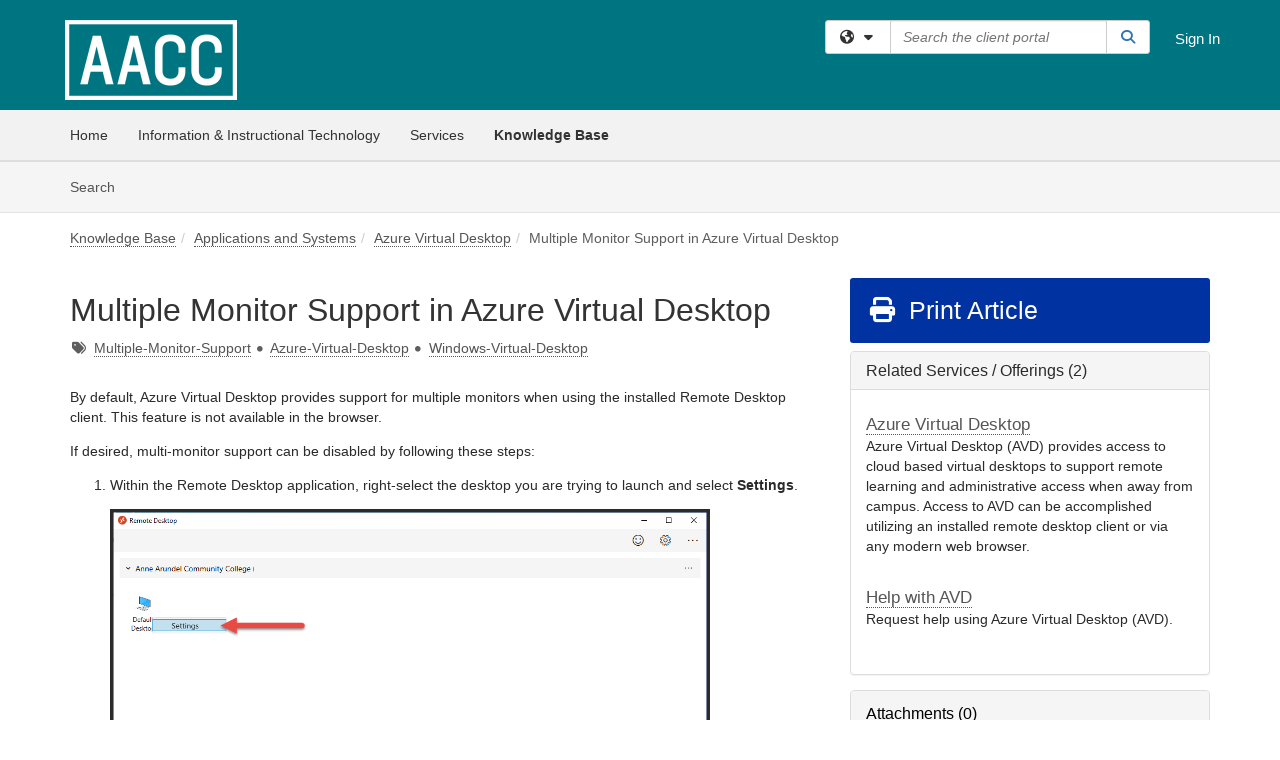

--- FILE ---
content_type: text/html; charset=utf-8
request_url: https://aacc.teamdynamix.com/TDClient/2439/Portal/KB/ArticleDet?ID=139230
body_size: 75062
content:

<!DOCTYPE html>

<html lang="en" xmlns="http://www.w3.org/1999/xhtml">
<head><meta name="viewport" content="width=device-width, initial-scale=1.0" /><!-- Google Tag Manager -->
<script>(function(w,d,s,l,i){w[l]=w[l]||[];w[l].push({'gtm.start':
new Date().getTime(),event:'gtm.js'});var f=d.getElementsByTagName(s)[0],
j=d.createElement(s),dl=l!='dataLayer'?'&l='+l:'';j.async=true;j.src=
'https://www.googletagmanager.com/gtm.js?id='+i+dl;f.parentNode.insertBefore(j,f);
})(window,document,'script','dataLayer','GTM-WR9V5K73');</script>
<!-- End Google Tag Manager --><script>
  window.TdxGtmContext = {"User":{"Id":0,"UID":"00000000-0000-0000-0000-000000000000","UserName":"","FullName":"Public User","AlertEmail":"publicuser@noreply.com","Role":"Experience User","HasTDNext":false,"StandardApplicationNames":null,"TicketApplicationNames":[],"AssetApplicationNames":[],"ClientPortalApplicationNames":[],"Type":"Technician","Analytics":{"Title":null,"Organization":null}},"Partition":{"Id":1002,"Name":"Multi-Tenant 02 Production"},"BillableEntity":{"Id":433,"Name":"Anne Arundel Community College","SalesForceIdentifier":"0013600000EM3u6AAD","GWMIID":"e429664f-723e-4ea4-bbae-b63ea50a7fa3"},"Environment":{"ShortName":"PRD"}};
</script><script src="/TDPortal/Content/Scripts/jquery/2.2.4/jquery.min.js?v=20260120201726"></script><script src="/TDPortal/Content/Scripts/jquery-migrate/1.4.1/jquery-migrate.min.js?v=20260120201726"></script><script src="/TDPortal/Content/Scripts/jquery-ui/1.13.2/jquery-ui-1.13.2.custom.timepicker.min.js?v=20260120202054"></script><link href="/TDPortal/Content/Styles/jquery-ui/1.13.2/jquery-ui.compiled.min.css?v=20260120202056" rel="stylesheet" type="text/css"  /><link href="/TDPortal/Content/bootstrap/3.4.1/dist/css/bootstrap.min.css?v=20260120201726" rel="stylesheet" type="text/css" id="lnkBootstrapCSS" /><script src="/TDPortal/Content/bootstrap/3.4.1/dist/js/bootstrap.min.js?v=20260120201726"></script><link href="/TDPortal/Content/FontAwesome/css/fontawesome.min.css?v=20260120201724" rel="stylesheet" type="text/css" id="lnkFontAwesome" /><link href="/TDPortal/Content/FontAwesome/css/solid.css?v=20260120201724" rel="stylesheet" type="text/css"  /><link href="/TDPortal/Content/FontAwesome/css/regular.css?v=20260120201724" rel="stylesheet" type="text/css"  /><link href="/TDPortal/Content/FontAwesome/css/brands.css?v=20260120201724" rel="stylesheet" type="text/css"  /><link href="/TDPortal/Content/FontAwesome/css/v4-shims.css?v=20260120201724" rel="stylesheet" type="text/css"  /><link href="/TDClient/Styles/bootstrap_custom.min.css?v=20260120202054" rel="stylesheet" type="text/css"  /><link href="/TDClient/Styles/TDStyles.min.css?v=20260120202056" rel="stylesheet" type="text/css"  /><link href="https://aacc.teamdynamix.com/TDPortal/BE/Style/433/TDClient/2439?v=20250703202606" rel="stylesheet" type="text/css" /><script src="/TDPortal/Content/Scripts/tdx/dist/TDJSFramework.compiled.min.js?v=20260120202054"></script><script src="/TDPortal/Content/Scripts/tdx/dist/modalFocusTrap.min.js?v=20260120202052"></script><script src="/TDPortal/Content/Scripts/underscore/1.12.1/underscore-min.js?v=20260120201726"></script>
<script src="/TDClient/Scripts/clientOS.min.js?v=20260120202046"></script>
<script src="/TDClient/Scripts/collapseMe.min.js?v=20260120202046"></script>
<script src="/TDClient/Scripts/tdsearchfilter.min.js?v=20260120202046"></script>
<script src="/TDClient/Scripts/SiteSearch.min.js?v=20260120202046"></script>
<script src="/TDPortal/Content/Scripts/tdx/dist/elasticsearchAutocomplete.min.js?v=20260120202052"></script>
<link id="ctl00_ctl00_lnkFavicon" rel="icon" href="https://aacc.teamdynamix.com/TDPortal/BE/Icon/433/2439?v=20230922135511" />

    
    <script async src="//www.googletagmanager.com/gtag/js?id=G-LZ29CLLCJ4"></script>
    <script>

      $(function () {

        window.dataLayer = window.dataLayer || [];
        function gtag() { dataLayer.push(arguments); }
        gtag('js', new Date());
        // Be sure to set the proper cookie domain to the customer's full subdomain when sending the pageview hit.
        gtag('config', 'G-LZ29CLLCJ4', { 'cookie_domain': 'aacc.teamdynamix.com' });

        });

    </script>

  

  <script>

      $(function () {
        var masterUi = MasterUI({
          isPostback: false,
          baseUrl: '/TDClient/',
          isTdGoogleAnalyticsEnabled: true,
          isAuthenticated: false
          });

        $('#collapseMe').collapseMe({
          toggleVisibilitySelector: '.navbar-toggle'
        });

        TeamDynamix.addRequiredFieldHelp();
      });

      // The sub-nav menu uses padding-top to position itself below the header bar and main navigation sections. When the
      // window is resized, there is a chance that the content of these header or nav sections wraps, causing the height
      // to change, potentially covering the sub-nav menu, which is obviously a big usability problem. This function
      // listens for when the window size or orientation is changing (and also when the window first loads), and adjusts
      // the padding so that the sub-nav menu appears in the correct location.
      $(window).bind('load ready resize orientationchange', function () {
        var headerHeight = $('#divMstrHeader').height();
        $('#navShim').css({
          "padding-top": headerHeight
        });

        $('#content').css({
          "padding-top": headerHeight,
          "margin-top": headerHeight * -1
        });
      });
  </script>

  
  
  
  <script src="/TDPortal/Content/select2/v3/select2.min.js?v=20260120203406"></script><link href="/TDPortal/Content/select2/v3/select2.compiled.min.css?v=20260120203406" rel="stylesheet" type="text/css" id="lnkSelect2" />
  <script src="/TDClient/Scripts/attachmentHandler.min.js?v=20260120202054"></script>

  <style type="text/css">
    .honey-pot-div {
      display: none;
    }
  </style>

  <script>
    

    function shareArticle() {
      if ($('#ctl00_ctl00_cpContent_cpContent_shareRecipients').val().trim() === "") {
        alert('You must first enter a valid email.');
        $('#btnShare').progressButton('reset');
      }
      else {
        __doPostBack('ctl00$ctl00$cpContent$cpContent$btnSendShare', '');
      }
    }

    function closeShareModal() {
      $('#divShareModal').modal('hide');
      $('#btnShare').progressButton('reset');
    }

    function toggleFeedback(isHelpful) {
      $('#divHelpfulComments').show();
      $('#divHelpfulYesNo').hide();
      $('#ctl00_ctl00_cpContent_cpContent_hdnIsHelpful').val(isHelpful);
      $('#ctl00_ctl00_cpContent_cpContent_txtComments').focus();
    }

    function toggleFeedbackResult() {
      $('#divWasHelpful, #divFeedbackRecorded, #divHelpfulComments, #divHelpfulYesNo').toggle();
    }

    // The following two functions were added as a result of ticket ID: 1392522. We are generating these buttons dynamically to
    // prevent bots from clicking them and posting feedback on an article. Additionally, we have an input that is hidden from
    // the user. If a bot enters text in that input, which it likely will (bots love filling out forms), then we don't accept the
    // form submission
    function generateFeedbackButtons() {
      var $btnHelpfulYes = $('<button id="btnHelpfulYes" type="button" class="btn btn-primary gutter-left" onclick="toggleFeedback(1);">Yes</button>');
      var $btnHelpfulNo = $('<button id="btnHelpfulNo" type="button" class="btn btn-primary gutter-left-sm" onclick="toggleFeedback(0);">No</button>');

      $('#divWasHelpful').append($btnHelpfulYes);
      $('#divWasHelpful').append($btnHelpfulNo);
    }
    function attemptAddFeedback(e) {
      if ($('#honeyPot').val() !== '') {
        e.preventDefault();
        window.location.reload();
      }
    }

    function cancelFeedback() {
      $('#ctl00_ctl00_cpContent_cpContent_txtComments').val('');
      $('#divHelpfulComments, #divHelpfulYesNo').toggle();
    }

    function confirmDeleteFeedback(id) {
      if (confirm('Are you sure you want to delete this feedback? This cannot be undone.')) {
        $('#ctl00_ctl00_cpContent_cpContent_hdnFeedbackID').val(id);
        __doPostBack('ctl00$ctl00$cpContent$cpContent$btnDeleteFeedback', '');
      }
    }

    function toggleAddressed(id, isAddressed) {
      $('#ctl00_ctl00_cpContent_cpContent_hdnFeedbackID').val(id);
      $('#ctl00_ctl00_cpContent_cpContent_hdnIsAddressed').val(isAddressed);
      __doPostBack('ctl00$ctl00$cpContent$cpContent$btnToggleAddressed', '');
    }

    $(function () {
      

      generateFeedbackButtons();
      $('[data-toggle="popover"]').popover();

      var attachmentHandler = new TeamDynamix.AttachmentHandler({
        containerSelector: '.js-article-attachments',
        resultLabelSelector: '#ctl00_ctl00_cpContent_cpContent_lblResults_lblResults-label',
        baseControllerUrl: '/TDClient/2439/Portal/Shared/Attachments',
        antiForgeryToken: 'U6gz7IJaRysII_RjPqsDEZWbIsocmcm1gyX07neWLPtW-6DYUFKAxePJGX1J9EHr4dhU7Qp0Q9MLmbUQlulrBXkjrMM1:kE7kwr-uvKXgyvCQ4Eiqs8bYL5eXwnackY1GQzGdVJWVWg9aui9pg39JH9q4a3PJd66vgWvWMfZ3E_Lip6e_TtU63lA1',
        itemId: 139230,
        componentId: 26,
        feedId: 'articleFeed',
        readOnly: false
      });

      $('#btnShare').on('click', function () {
        shareArticle();
      });

      // Don't try and update the table styles if the user wanted to opt out.
      $('#ctl00_ctl00_cpContent_cpContent_divBody table:not(.SkipTableFixup)').each(function () {
        var padding = $(this).attr('cellpadding');
        var spacing = $(this).attr('cellspacing');

        $(this).css("border-collapse", "separate");

        if (spacing) {
          $(this).css("border-spacing", spacing + "px");
        }

        $(this).find('td').each(function () { $(this).css('padding', padding + 'px') });
      });

      
    });

    
  </script>



<meta property="og:title" content="Multiple Monitor Support  in Azure Virtual Desktop" />
<meta property="og:type" content="article" />
<meta property="og:url" content="https://aacc.teamdynamix.com/TDClient/2439/Portal/KB/ArticleDet?ID=139230" />
<meta property="og:image" content="https://aacc.teamdynamix.com/TDPortal/BE/Logo/433/2439" />
<meta property="og:description" content="Windows Virtual Desktop provides support for multiple monitors when using the installed desktop client." />
  <meta property="og:site_name" content="Anne Arundel Community College - Knowledge Base" />
  <meta property="article:section" content="Azure Virtual Desktop" />
  <meta property="article:published_time" content="2022-04-20T16:46Z" />
  <meta property="article:modified_time" content="2025-12-16T23:19Z" />
    <meta property="article:tag" content="Multiple-Monitor-Support" />
    <meta property="article:tag" content="Azure-Virtual-Desktop" />
    <meta property="article:tag" content="Windows-Virtual-Desktop" /><title>
	Article - Multiple Monitor Support  i...
</title></head>
<body>
<!-- Google Tag Manager (noscript) -->
<noscript><iframe src="https://www.googletagmanager.com/ns.html?id=GTM-WR9V5K73"
height="0" width="0" style="display:none;visibility:hidden"></iframe></noscript>
<!-- End Google Tag Manager (noscript) -->
<form method="post" action="/TDClient/2439/Portal/KB/ArticleDet?ID=139230" onsubmit="javascript:return WebForm_OnSubmit();" id="aspnetForm">
<div class="aspNetHidden">
<input type="hidden" name="__EVENTTARGET" id="__EVENTTARGET" value="" />
<input type="hidden" name="__EVENTARGUMENT" id="__EVENTARGUMENT" value="" />
<input type="hidden" name="__VIEWSTATE" id="__VIEWSTATE" value="KZog6SYm+YC1czC9QnYlE83TcPBl+pnMuhde8D53thURz9o5orNm6Sc1CMP6OSAjyPFzjQymqQLQGJNxhZEinPYro7po9HpUL6TX6E3VmZsBs9W66o1NvyBUowDb5P4EpQKPO+OU1o/4Fv/fD1SFHLEeungDJ1PpyObzNd0r9YBowGjgKdB9u0Y99UlK90wGxd8KJZQs0gMsrFs3+iEy/z15dH8+qYXgCOESpKBDkdU1vF2x/hETKnFUn4YGBUccwPm/J/BV7PLH50fnHsecRYh2d7d8jUe9M6gf/RG1CG6KV6tDq7OHICi/SAADQZZzQz777jG6ytv0iXw7RopAuYSb+voBL8OfpyN6qlp6ZoZHpvK6G361rhGN8MOUB4KEauazhD3M03uCtjUP0hx/lczVX8n9NgK6tz3acm0bWiZbK06/ffPZ3exUbg7TXT0vjGh3rl/vNDhVvm8Q4qx4HfSzVNKun4YzA2hBhQllVcy8un8w/NsiRtdnnYUwdavo6795FgAS4wovO9XsIvyff7xgQM5HASrR+RfCcSTWlVdjlZVfk6RMxELwDFj/xzWs13JTZfijg2B/GbGO/M8ezLN/O01/iMhofys1ldKLOnXAO4BGkD0d190VTKZxwSl3RzWnr4rWLf2m+Z3KZ5XDuQQ1S9vbeyt9NSSkoYQhBEILDd5UH6aUMyT78u+zUcwwaXWwTmKqgjtO7HhBzle3/R04fyguy26KaUllfEF4EiuJJDDSCs+qK4cDSoSgX3sTjNlSwmWmb+4WAP5dFI1wBcbg1miTsrOsvrZ5t8amTsq7PYOQD1gQq39Ar4lg41cWkR1cCUHK7ffU9z/[base64]/n/E7mIRaCb65gN/9qBNVbmDwf37+7UFCkeE2wedsIYAl+lzbX4oeJ3WykyREE/XJZLn0WtX7jEt+eyGUNCev7xy4v7kyRaVnZy3/3L+Q/h8Ud+gFtlTjj8I2VnxGlVIIJJOSj63LBLEzKWDleli//ce/p5tZKogm9xT+XWpakfRZeYR/tm0COpFDu8SEtGG6pjSPr4ZOYHzCOpKNjy1fxVKp8eCHGvMujW5Ic69DRZIPcSTDYcOrnbRQvRTOPaY086DcXITd4b55KpHwPrt0PExHo2UG1vDQV/SBv66FmNtajFhVRic9Qti3e4qRkhqFg1jQF+wNfEZ6Ukz8kp8pK14VNSVLo723Vcv/8JERgR4JDjz3aw2o6PagWeUhjGMAbXBbUqFMHF1gyZBiEuutMrQjtyeTm3UrV9lqrhu8ilgE3S7vAU4LAV4KNN+Nh6UNBghdl89ZZojBqva7044Qt+4BKwrAJVv14VHo8NJUFgf76UYQ6bOi1e+2P18kok83WSe8IYCjmXNlptOpo2IEk/TusN8zTyzimn0CPVgCt24SwKRNgH8GnwZOU8V7U4PQzlOB910+dwENrNL7Z4UVxMkOb+iOIVvtnaCdBDCQ+ncHqjXxTZN4FYH3NfiN/wYPsKu4OrLRVEjDrJEFPm1J0h+/jGy68BoPqdz9221zgUhG7ujB7EFDlE0Jx1/ggIP2Kt4Kv/G+/sggnUBCN52b4/sDwkk+krpHS7fv+Nw71ZX3us/JJ2SeyijJm4QNLNJqQ80KT3jfhz8rw3VYL152RP7jyegva/SsB3lZkKyZ1/7yGblQUALzCuGlWpaQqb4I4NjJ/IjjY09+R9bTVtHukTO4c2N2wvd7lepczzdzUGC2Qfi5xAAY1kolw0DdQplFhktgYHx8gnF93k7/1Rpihd23N7vA33Oc5agySxuK5Ix+7N3ATMpZ8jLpyyMm1i7n7IV1IlPJlMUqIKibEToFVye1/G5G37/MhU1BQamhmQ4c44IbOn2SM3Gv73OomHrDHY14mdDNyTV/SDY6R4t8FjQATOtgmt5TgN6nSQkSniyyt8K5c41Dn04itnGDz25iWNb5Kgo0u+NcDgZuxo0yUuDrZqpq8w/KVM6w/rZTK2xaRbv9Zy2H9kvd1cOZqRO9VJ0zSijnUrt5vk2X0h/5Cw+xIE9uPWsIIAfwhjipmwLq1q+fT9TvCQwR0EYVbciDeelC20RDBm2vqorekOEdAmq9OKAV7AXe099fA6ho3uY+bo5Xr83/NNGnXtZwaC0QBulLwxJtuLbpz8H7Mn/u7uw9XMe0g0VnNcYP7UzpYgmVff+si6tg6jweB88XSWfFS15NkH0zVE4OCv6PXYWw610bD5ISapf0/XlVd/5YxePVIoK+lNblyIkMtx9i3FDFdRQUpdIvBtOd5bvAKq8FJdrPMoWdMF6SHMk6nVCoLVVv8wMIUSEMEgWqRXP8hG18f4XzmmQKi6da0ZziHr7zN6ruTZmvDxK2Luwd2LStphTr84/Ga//UqTXznMP9NHHhJ/KQYGjn4+o0AlXc0d7Or+/lC1b4f9//7QxS1+e08vhRbCEW5tk34rbSNM246AHw8hTpI4uJcN1WC1iilO8HT+7P/WPtn4ml/p19aSVF6fuL9qWJT26MC3Jo5JcFlBYHNVmrnzAW2GxMhU1Vz3xHTO6RwO6tX3V0EBLRdCu6Dr9H2E3/pzGabGOlAnr6WIsVWKR79ejkRTspeYDDlB4QfkelgsVjeISVKPZI5B0kQVN6y6ESb6W7tMOYjcI4riCh2zIitT7C+0rI55JKQk15YEBTQhI0InSEpnCN2XMARxGghpX/fAzbayoAU1bvcGENvDcQHZqMrMPOth5J7SU1oVZYryeBBlQ29MxqigjNRXby38ifdomn4RYswmoVLNr9o2RPvUYbfWW99qLkilHSBCHd06/AdSYz4UHjKyGMQlLW9YUINn9qNp45reBf/uroszI9Q/vyAzcBeUvLDHIieEARnhsm2miGliVPX/StWXLJNbXimz+nVM3kHxj7yNM5Blmkd8GJLvtGpf5KoVkqAQ1JqRWcqDNoLeqh6WtbRaHi5EUwkPFo6Myt+D/G3/g4iw8NAAwWqQLWCYJVC1VwPULE3NzvTRMsDOCLy5v+VY1fPbXV7wFdbRplnq5n2CD7w4iIRlIQO3JiRRjNQUGt7aPBQNrfy8DGydj6qjMBjz4j0B80NDxUhA9Ne+er7CYjsgnn0LBz8ctNpM1C8S7JSt6J9+woWt6w97J4GTXaU8xNVcqALLUvJKPNRGRqXkd2SSl/NzJB/Hmw68gt8nclVqEdOqk+2CXwC+9DFizL2eYjkpfbOY8AASu5sNRQBrszvKppkm8/+JuSDQtMPJCC8OZm5z0DJ6BMMHrudgqzOI/mHNM+nzgnI7wUxJ7qoZPv5CAFx/fiKUPkRw4wIEl75XaIlJCJSjMUz6XM0OqW13wvGHhjqUsVU+CZLFnYiZgxlzMhk+4kql5ZRJ2AqXkC1/7Q1A8dxG75HxeiUuokHXrX7XGOqu/aUmvAQPjQgZ2hQULRPMeh5eGXojZMonQ3q9Aa6sKPTWdyHEYVpzDn1SIDRtSjnoXm5zuMB3j7yTrBNcYSdB++8RcIoBNNZc8GsQO9sZ059Z+Lc9dYM91gSHdOKWcUXmc+RUdbB9niawuuM6rFo1iYNqIkjL6UEzRl/ckDAJQ4d3rLg95ot307bW4oaV6Pm1WirVeVBt3uFE6DPb7VgnDyWFsuqosQ+KnZOk1za0xjhpvBtyX7iHrt/+5lr1yyY2X+MTj7ejfolSRTfI3T4dpEQhEttejO3+cgSlyz822KLa3aP5mAQWuhFPCEXnI+n0wlHfVgifPyuJVJA04QaHaqnEMegFVyK9ry9HfipR9WJj3mGcb6jOTN5NuYam4QtPeyhmuKUwkdObNquPRt6Fc03EJGeh3y1DChOtkQ6VV/Vx8yO/t36CrBzhAnM4b3EdxY51mEaU6e8MEo7E7BRluYXM44mruBkoXOcHOFqbPH5w3WpxcnnUL/uvR0WVU1zq6rDHbG7/xVFpKejJQnB3B/HKZT5cTdv2QiDuZzQ+oA2a6oWflO9Yz+r0V3LZNWfNROz8vu2BWR8Hyr8K4caOQSn7MXrmJok8Vn9Jjp6JitY35OvDo7jpMZW+bfybHaEiPEAjULEdgg5r4Bu4mQb+RHZIK77INDvMAFbDX3Aw7BNvEP0hopJ3FkhID/GGqpXHcBlW00ErX4BMHPLs0mpjKm6oflKdsQqAU+wln/dY/[base64]/yEP0XbkaHlDhS3irxrMpyW+rtiphfx4SegZV+7vOn8ypahrubPYRcmLAuOfUBulehndrcFv/g13S0k6O7HPql/GQdNp7KRGpDViQPYz1KUQFkaXphzm7AJGcY7Obl30nDKu/VOH0hSe24XdzhOqK9lsDqgPrJiRhOhlyTwT1QBOHnUm/zmPCyXkTPTu3REUe8Ar7atFqwL4b2MKLZfopQeRE0vGV1J2iJZ2xXGFVCeXLOh428MDZTDz9EqB3z2vN5Zsx/Pa0OB2tR/W1oaXeisQRSuO8RA4je8X488USyR9htwOx4GisUgcjSNCWFG2HbBB5sAO5oPyXkpkNtYXjXKOPK9QmhbXICtk8LJFWZFx7VF9v+QEabLc3Y505MGTYx6S5tdYCsKoEJL6z28oEEs+/6oJxmC24dayPxvTIZ6nTsgEzLtHfu4xxPcFemUPzreLj9N5mPA8Ks/P1DkkfuMSfQN/PV26ugH+4EaAsjV6qtyE7Ssu2z9COz6zxkVctKvfO3Gpz78UqYCJNwvJnsMaa91dVJszvy70YOsgy+sdG2zLus0TIv4dFtC0fsz8gZ1S+RcFrEFafUbhxG5UkEUMh982shknww2EpWkbWVGEchtAChpkK6rfWOF0ph/zCGNJjxAievP+yCS0Tq++C3ApciwZ7mWKdJEWZDxsWbEYpObNAxf2l/ABYXA7HJI23UMZF+3QyOlVEcesE21fdHQwS/cww82X3US/ao1GznUIERBTtPYMMQqnM0WVcykhAo+RNzR95Y7vxJmssEiujbiJ5llex4hHYdi+/[base64]/BaKyLE2Gxl/Zguv2cPcf8RxJNQRyTnXsJ92eEpXJn4oN0rppvI026+K4CGImlKYPyMZHqZblBpAh6WAXjCSZJlu/5IDCR2qWoNeXdXmZQV61I0tAkueH2sghBkBzk2gwjoetWkK0CcNi8wsI/N3watteiJwNI4Y3n9u2SHFzaP49ZRTEuGGWCrXT8ygd2c2Cw6rrj/hC2u3XRVwHiflV2Bmi5KPTg/83cvA+1W8Z97UPxi6lxJueK4WoAVcd2fRp/4lNr8qhPAV/KwVKTIqbLLekWHiAkMM4NlcREyBXY+BW3N3QNt1EPBi0pR5X7RueLzhoQHLHR6VOa642bumnpUtwQvIpL2w2fMhqLvZ69vaFAJWeYcxDzIoUxp3eB2trTA5tNdBlR0kpDmh+AdvgULnbnH39pnLvTxdxQkzEPrDcUQmSMVa7nSmcqyOHUrxUertDxgiiqZZ/d6F7cixPftq/0+B6er7W06ftrmBoVfgerVnQPOg/NYbmSMNW5MwVTrfuQyMyGoRY59Pm14P93pCgD95nbhjHNoZXOrOiWTZlaSHcqlyDjpLWS/oJTDpGWLKxxB5ifLo+2bnpMZF0egWyYJ76YAa4JfzsCboYKx+rpo+43h8jpqlBFPQFUZy3fmYSvQBlqHvd1jH8Y1UzIXha87ahpDe7l+2yQYjIdKaESp4nvZ1uNMdIdCRK3XO4rLInPPBOS5nl0cJJTNNPkH/Bm0Mi5gy3Y8pz/[base64]/6xNYXaidyvA840jYqV4vLpgbBJTDISuELNZEatM8H1mGjTN5+q5A+N1oStWelTVIQWL1ffnviPSi3xX34fYZhKs5Hdr45hkX/HXpoZF0gs8OHXxG1MvMK7xtdtwl2shL4odlYdts8wSS86zNnQAiOEqggyEgmS0PKYblkyUkyjbu36Soe/JbiJhZvU1dfzkxTyw0zUIJE42vfglC6chpAIVFBaUGY/FZPg4DIZh/RmfEncfAN8cWMfAuOyMSDat9flMHYtc9lfZYB47r6uc1nG0rckmxWQlk4+SFYHCOeScjx4f9xir9h6lLcvWI5EprEZKN5bsbecZMiQZgZHMnMn6NzBLkSUkccgQfC1qcaRGU8S3nlqcyNAYmjn4V/mYBVpfd6Hsk+eQOjlQqJZQ3DxSWMwKeCKuuD1Y68nzD5w7uZR+fUVme3nUDrfkyEV0AOSKjflzIGAn2HCRrILMnNGGU3Hd59g0YT0SAsQ/owBJGVbEhnfL92DBRf5x4xGVpbSDkRCKbSnIp5CS9lhzb1lLQuM7SCPEPp9TSfblDLkzgbaAkt4hJZG71HKbXk4j1Qrc6ryshZcgt55JNVt1l9LXkYjgiXAKbjUH0fiiNR18yzENvjX+n6W0bmwEy5y9fpfiD5ZtsThNMluhNKGpl/0ctVpPf/s7YjPC6Eg2OP+ih+tJVoMuuXzynEuKYZXtjddmIGpjb9ykEosgh1zd8JVgfzPHTo4IS5/qO9ohwbIZ9XRR2fk2mHcXVXe1yhOvcvjV812wfTRgB+E5PrnGl7d/yxlNNZX3aJ5i9nv2WvDQXk16XYZg4sR2WYyqlQ3uS90G85OJJ9zMZmz6JrUHVPIV0CayvfVjsQ0SgF53i1KSFRnZee6/M8qgdyQZto+t2Re9Kfn/RnfAiPh5d4BBtSXoTJolvZB3kMzwFOw/gB/G6ira1CB9u+o7mLV2Z9sAi/[base64]/LQSh+EZiDUlFSYJnau+1fxn+dQhOu6DF63/[base64]/nah2L1RnOutpNVbpKuze/m7R7IlNrcFeDnSeLn+l+kjWjilmookUKDAxpr3gmVLJ3RB58psev+aKyxjO8frwj4D1SpufCyxTVx6uYX0r2r/T9oP5xc7DnU51j5K8elVqEg7qPwKT6o4MWYqrtjVChov93Qobto5XyOSIdbYO7SI7puCYIf5hVymkL/XTWI+PJIxe3ArsCdjn9HWueOtNze7fUf9jN6GNQgNYn+BJvjumjicSDphtB3HyoJk16dTojXCMAh1xfmoKygG8NpoIvwPBPJRy0/LxKf2DITvJoxQTsKO0qmvIeOSxDHdnuMn/w77E/rK2Ab8FkYNYvkynuUl06ihTV1//UzNbuiM6yXaprt3rtPRHK5It3A6yRii4emSgDOEqYVFGS6CBXYLnppuFBG0THV2w0cCEXGIhAPSBzz0cxziu/nfSvZwUAx31gOLVjZMAOsJAYqT+bRLb3UPbPT+KY/AFGxrTTfPDgkqhjOx5fLNVpJJmJ+CC63sQpF9uSXa1/LZVAJkNWkm3/n3eanlv9FQDvTR51M3labCw0QBGGnqs+C9rvObMz2mL7LTWgn4LeLiJ1MnqQAyywj84Ns4urK873ouRPV9fAHhhOeoaCjATZur91Xx+gesvGg7eB1DBVuUmrRdNh8Ni+KSN4Uu0m2dW/WX0YbifY8jafGPlcMtBA6xoQEdSUJCvibHbKdz6M75Q8vsenGIS5AAZiF1jUqZ08wFNThQiHZpDkg5OwEe6GjnbbC5buB139vI3NcsFS8K3AWbnx3MvwCZ0xsREAM1sHKkfA+5PiF/TI6aEsrPupHi1Sh5etwzRP1DXrB+I2sbj5KfHvRYmqbbxsfTXnjBFUFhhDRjgMDXFXim9AwJSRead6qdSacJKGKo3XGnRdKI3ciT5hiMXiN2Hb/52psZuqupdXQoTDcDDp6mpEjLa5AyWrS/d+PfA+28Psj63Wjf9IbnhjzVHr9ABhd0nug5KgC2ab09h6JPWkWLfxIJBTB4CktgMdZh1wW01bTTVyWWIUjHJsSmxJp+JwcpzJZAIQfzShhshPQbE/4c+4ISrPJNHPsetCos4kWG6Qt4lFZVwyHyBJwslkTSmkEt9YLm9o4vZaHY/KXCqlZJCBP+JHDKMcu5gHEyEZvpSd7EKIP6UVKjiLcXUCqZGlCKcBh/UOJipyzqBmCdFCQ1K5VnGL22OjBsKwVu3mgV4nWiXRtGcdgiJoUh9H2bf6mLy4o3F+bQAvvD38Cxy3LNnBZg80LAzJmYdhW4PWP1P26h7guHtg37Q+lFlsWRSHA336N5U6JvD/LdRvxgeBKfzqZbqvdWFRL2ZERBmFLDJNjYZpEE6d1TTCfZ367h59hADAYtU3m7xJCSfghPlR4e/CxrBvTffGRDn2aQBU++cKpLd5PF+GJkYKYx3EGZI54GqEbIwZQqyctRCz8iShu5/[base64]/WiLjPR4cQSCLgihTXhiRIyDumeqUV6GBVElE5SkaMjtqXxiKuWphRdHruIdIWhKtiCsxZcXXTjcVlckzSFVEvwbrP6b8jSRqrnPx1H0a7f8cMgj4vLm4ZZ9onUqXayIT+theAhXs1/u8x4N6gKh1ZZPMkd4mlMN02Us3y9ETy2tHSlcUPz8/ZAJKByxEIzcRrNC2+lK8gLkgaKECJSH/CC+M81SFu883bVhkFhbvxDRFYWHsuF/tZ3mrDYIpimAMjspooN5InJ3pZICZNQAgqbhMBcSfacnvMTaDrG3HrZnrgoOZdMoF3bt5/5Z0joAa12nlspQKJSF0LjJ816Z3OQ2eFt3/RIATbscLrtvd/uy7k9jxH2TV/kvVJc8KDEmzNUs082wBii9YQqszjO31LHjq/lY4iuiUj05jos2UEtjwDkCiTQd1nx/0bJpw7JbPxT7nGRMATeCV9kZ9t3UXQJpfPkAzPKsXA1x30LQGCCMkkMYDPBp1kOOMiyWEbblT/5oX07q3GRMFDMhEEbafh3NjjChvChd1YntIxaT7yB8IdfontvwkqbiGQwKZvmj9acBvaNiTO2uo0RUS5BbAaLguJuhuknFOjSBntZ8g22vgkIEhyO1R5Nm6ssWkV6mngr2siCXK38b2b+Yf2vFCq1/joxx1CcY0RHOJ4BxXSVTX+c8zlP+LB9WGodI10cj1LO72041gMepw2Ijah+6c2bM98BnBLh8T0V3E7ZdWluc4p73R2e0NQc6UU15yMjsv4CJB1hAUYLAiRoHvY+NXoSPuHNn/fYgzGOYJWstyekoz4cun6ocpNDuaZ5gEm+LofGxyekQoEj0plEFATXNYySwqY8z6tgojyazD64ykTHmzkIudp6Sti41RxisZGlV8TEo2QkV/dziSq0kjeRwq0hA6N3R+EJOYbpe+ZWrjEHl9f0ItlVDo9MgUxw55ChOkY2PA4kzN4AHkvjk/LBK2spd/ysdraA6ye2ktbMniHYSgvZw3WK+u/o6mQ9VbWp+zWzyeVWN7OkZQ0N+kVHbjBYks8Gww+6YOk22NlF38b11TGgXZ5b438Q580AmVsSfx8k+1xb3hKpv5obMTdxmeKxHtxRsDB8de9+nbSeM1CZs4gmj+2ZiuJiAnaqugmg++QJ2Da3eRna9phSnGXvlf8VZuZ4ww/q2qa6/WbW8oyaQPtk1urFKPYNt7NlCgIHB/dPeaas/ynw3zn2IzxE6wdri8opv+k+QDmYG40+16VUxDMhP4tMXe6YcoSEa3d0oUynYmd/9ocJDwMtXKQANdzWdbhaCmlWOA1pwJaiWzlgbpsJo5O8J8EETcG8IH4T58CuK1DXN9cLJ/TwpuBdTyxHOtxHMfqf/vFq3XJvWKvw/V38OdL0ijsT8AtvssdFXSGOVeSrjSjDda9/R0zX26jxni1ACEAVIigvNBx1WBQLCTEQIrzf/cKlfeiCKTwjsHRBT1L4hKsGcB762QZkJMzdCNljLq/k/+m6C0QXicSeiwtlpXW3U4aW+4efxJufrhl1aBC6bKfIH4X8AQzUEvq4JZK93SKK03N0FWsEZ01usj0Z2FY+vG6tkQ358ocz8m6xpstBfpgorTqvaURKThAr65RuS2q9NTyYiSfH/zmQ+M04AzQQigDUVPth00zi3NIWqAESK7GeSkjNr5iw8jRdS05J8AG3G6ZgXXEDlP2J+uO+QgKzzgvCi590SFtg7KvvF2DmlVmQMSaB2XYoqdW4cLpMHwYJN/DqGnqvEo+yo6SFq4MM+aDdvttxpIh10bkk4xD96SjhUFcIm8O536pOx4sZLOuOdqmwv9FlOwOQVd02Lhl72u1toEARzW3qtcmExKhRUfgWU4j6He1ObAjuwjhEceXo4AucdCpLXR9aoYWSwrUNDwoB6y14WpmWJxqeDRFCFONgMFoQq4yblOdP22eCLMtG7Rj/svwM+bhHk2yJVuFEPt6htyVJgVrxor8sk0lKquyfTUM4lz2MMLHfGHnfgdA0ePN9OG998rEFJDPKOVoTjSlnR0eVnxVtJlgOq/gDAO60IodssBNA/NfBxMyVj64e4kt7FbigzpKN7KoaK/x8vu0kvK/RnjlHE5N862gqxbS+TyMsR9Z/Qgom5zHF07wPsTU6uF9mRNgACSKQTOVWXFFquFpf+5JmtqE8ECZZTmxJ6dOJCHTpEjnBCcIWllVTNko7z1NxtOZ9kXHJb+++yA4d6Brwv4z3p++9g31dj6yiTR9SPtwUxda8o5Fi4NRQt/ROMeL8Nc2KYuh6GL/+MbHNQ+0Q+ThRakiBTsy2xeYscbSi1ZVfZx2IdqN/hPhX9U1J4/ofd39Gx/hn8MWyjf/xV98f3t3vn4XWQohYdFzAd9at38srWZ4+2Q/+4sPPTAvlulK1spfqYv+OE8Vbfyvf1GLpI5YNYdVyn7ozewzfNGDb+PQ/VjM96xMt2+vb5VIqeXULeh90edLotlZZi40gTHFOVNN8cj0TmPJz2C1/sppWDsiQeUjuqhtby8TGvCxpOQg43GQkTKXjVlcUkukoAvDtcOch3EFM4EzIfPBTqxPjdU8lxe1eQbwOAPHz3Ysjs/NYl6DA8BaA+xgSBlIyofnAy8EkSNLQd0kXdYMwzzkQpHZtbTdWeOJd6MrXXSEMX0pVAL23SOOdNqAZlLLbG/n8T/5EC64DpY0QlNdj39TZSJtc3tgWTa3mK4J1gONirO08wvv366ec8cnk3vQs/TiWXtz7LZZV8tpk+ZQw2M6beDG64uo3HbwOHQD6XrV9lENow4w/a0yyVGMUEp/xND/93W6SJFg3I55Bjw4ORkYJI+hpGezdNCgNH1o9/dtA5pdyKbgBI5On9PSdIbMUBDVWPfZgOQFuYCuarXnW8E5+mmrLs4reDyxMbYImEsHRzx46Ao7ymULUU6lQpyA403WkzlUgqf+rmZ+Ro+RO5a9lzM+9oEGvkQbV4tlysYU/FA19Fm13AxsN9ipjQA70zQ9vhgOiVprvHDFpVlqEDoV+aCjg7X3Mn1Wk0j8Tl+Jdzz1HEUXJt52Cmtjrg3rAucqvppdkSEBje6l5ChhJAHObHI46qnJT7kSHmw8TBP1ss00XdQym3ULl9m8Y+hdRnOLBMjSV/9MOLawwWL/I3WaBHS2/hGGe3kABdtWIa5Jq/wp3d1YOIVCfM7YVZ7ABMVxdK5tAKlXkUExU12UuwACqdLCWeug22tcB+K0cgXr2SKHFVk/[base64]/tLlZ1Bvi3f/XsXKoaZgMNrLCv/AMAEIbmvORWo07KYi1tV+V946Sw9NkRW2L93wOAEHGkezxYAdWIPJiYN57QvC0bLF8Y6mWiKRHGvGIEtECO2DEUOz43HxEdF/xj6VsVai3PNVlN/AEzIigmfFMk86CbOtbQMYga1BfE1EnZwCuWHd6torfeYfTPqYpu++PqQi/01yc9XkJzPH7O/apE4G0gdhyROge9WLdIlq7TAE3U9zQQhC0bIOAHXkOlrR5dscAFBSnxRo+KipGzlNqr9Dhn66qNnmnYa6FP0knL2NqLhkUFwuU92KSnYWSrUUG2EwYS0MHKuGsvczL3WsqXlbksj2pggwW6N4beM7UaKMqS+gfiUb0/A9pfKCLfGMBzgBqPjUQHEeG6XrhKvP/Y+B0SwGPVAHup3ri6AAyVlqmtobYmaysl9At5snqWh1ydcv0p3a2wX68bEuqGwVgwst8fzm11WbjiLaZ0oDdl53ZvCseboT5Tx26i6DGJPNHSB5xSIha4ncLrYNZHvA1Voa2jSEV5JrmaziHnlMA9qfasi95KVgFqotli7Xg+0NhllSgMm9y7Xh/ZWgdTVOp/d/[base64]/aDyuNHgZKkoxVN+rRrV5cSIHLDI7zkMn8UMOTzGiWKe4QH9472k0kSqS5Gpts51G8g3LzN2UDHBQ5yCHGMwK48vfAsqB5t4ffBCQTWFNrU8RLm/g9ABMv/HvYexYcW8u1ZeiLSadKC3gTu4fNilKEa8Cytpw5tHArjVwKL692a5/[base64]/Z3nHf/[base64]/Bhak3uhNE2+Iyu1oHaeuXOBjYY3YrGx1km3hXZiR+RpQIHQsuXKD+Vi27xLydbQRjG1Yd2bifzCJxLNC0Hd51kFJmGrU6tlOqQA4/yNg7RHuzOel0/16VRWkkajd+ZFRRFb9641Ela/1bln1jY6I61AuluglF/jhlbR8vJwJgHbGo6z/NyLJtY8c0Ev7be9HwCw8nq0apXiZywoxDLxXnB6lv2Sk1csmcmzBOfh09EE8+604K+1TEjFbcQ/FS8LrTxNIuqIa2Bu2OySfBAl35byDSesruXhnM/BQOj92fmfEnO/HWkJdppDH/S9aTm5MwDPti0pUCDKGgm0clUdchcuQaxpi22yh0Vg4E2m6SvIQLq7yKKPaV2AsnTQ0a7+NYh9v3alGJa9KJJng5xYqSu7iS45rcyHI7J/p5PHcPQIpOkZM/PprJE77s/1lzQzNcxY5aanVp6kRSzkuHNfG99lzxqfkgyXrmajTHf7a49Qypbz4f32uNQNBstiyrcJgsLp3D4zJvazNmdZNFvDTLz4BvDq/LQhI2NocAc47YzZxFtKknpeysoI2cUUS7UJouhdziJpgg8JkoejLnlhr4SP9mwsQ0wIjxHE9iP15wyEHt7o3pDYzT70aB8+CMC9izVlHbZk3cr1k9bSpExkS4LnXJmqItBuh/UGqzXwt3ebN9Oyjxg+d8NmQbmsMILyGf0L9w22YdwooX9HZtZIYQzU0QkWCIMU9vLBRC58ynj/7/EM/BKAPghc4COze2c48xGTFlfz5tzCjXjadqBBHaIJPA6qqgsSp6gx/egJWSYp7rCKOI2o0+u4TSrJYWtIWqA6s6/WX053b2a0Le82fNiaaqFtXG46xMPtRSYRau/iNfz/bA/nNfbWhG1SBRcRRmL57wIZyXFRxe4vgf3LEHfdRA+VegBdAXSTkW2pPCyze2J4dSF29GRqsBLJjiwY+1/p+LqPsb3e/gNaA3c19o+ltfkTYBKPhVjmF7+ywDmZhxsrpkhfQ8/65ueX0PUMG+mxPu8pw+qy4md7yR0756k/3JFk9CVxYhQXbdKII8b3L5Z68YLmDjPZgrJZ8AJrw7a7p9Ts5Y85Golyb6gDqF+31XCDg/bCNZhgSj4rkgRvJu50DvTVahMw94MKqtP1iNhd7BpGehOpSuarv+3xvDtpuVDMuQtg+vV01qMnh3D5U+0/xOuQ6cJVFvJzb17DPJ7KlpzlCHY4ibbRX/3YmgBaAZgRM26BUFnyZSZHtR8WQ1R79SpuMUM4znBYHh537nVORW0mtb6zFfbL2y0e7jYVZBEQrtxuCby52qpuuD1t/k7Hcmj1nE/[base64]/mNn+Eim+h9VPkl9Bb/aGAiwEGqgpEZj8jyreTiq59TIqPSSRz1vuLRtUgkaJvNRUafTJ48EeAIpSGFI9YgK5J1anz+Lv8FR5rLVwmnrpP3yULRsF2WsVX7d8Wvd0x02hu3dVpOTcornB39+KDwJKD+JBf1Oc/BAlDoq/PjinYqGlmeaHLBoCKA/wgiVoLmjYpfWyQEblGkNU202vcI7Tw2hDk6E8Xzk8/EBQJSyd5X8WCslEf3cisgLWGI+OUI0eG0nsgY7zg/fuPJyluU+DGpayRx5CGXHF14AzBpZXzT5YvkVhkHE7yskdDNzy68Git33AfMpQWo0MusKjCdiQe+qMU3xygXvI/f6hcJl1IdpNSIRqz4204TpJdMXJID8K5Uco437Y0U88uxXsKSfpz/WUv83jR10entPaGPjTgBzd0sJuSNA+iw3ATLF6A2QYEkieZkZvVQ72zPL3xUnRKIGAtyb9Woicvf0IPLaffilbM+FsIaSr3ErHNVB0lpqrSg3NMEbA0RVR7NRKdNtp5Ixq1kpvZdAEJnk+Fxh/ZJQqyVNrhJKmCFmCHM8jNBDuShfVrlDbogBcCgHuX1wZyQV7+zQATO7H/0ZCm3jkAaw+glo0R2waFEnLV41jMcF7EyiC7GA5geZQRFeXiUdvfXmse5LxGDvSG+vPYcFvHbOycr0LjYL+1+Ww7TWieDOcb8EGepRGXDDeK1sNEv+Oogy6iiQz/CFJyoTNngQA+1tBzdoTkMZyWzOyLHRUksNu2ShPqNEZTd9crbQOth2GLgNMbf25vlGEQBPp2PTXUqlvb6Tzwy5eWIJbrBLlZigcr9oTrd862ASJldAW2Ev66ZGVNfOKKjcvb6iHVJQSqN5VW2ckVChMyGHnHKDrL/2ddOQWvgLYutSuNL9FZ5Az4tlZ7lIbwxMXpy9gnw+atIXX0AlGEOKj9zUIuBIj8osK5AZbLdV+wlbZfLsmgV00DUDHGQS84ej8vQlMIfPU2AbmRbN2k/928q5oCvGBAF3qjCaBa1r7KqVKWBrgKRrp5efVAi+lqlM554dMBkrLy3xtUxstCg6O0FpA14tCB9SGzW9L2lZMc0QGoj18xyVxcv/S9/V8fUvSWPQHOarwzMYuO9FFKhie2hxQoVCShdlzkKhPZJA3GP18pZsrbadvXQPxWwy8fswfiLV/kXVoToofK4jOK9UOG/[base64]/8DUYtrOc5x9G0rkkFK8nw7uPMeBxraEzARCWPvGmSjyyGblc8+g3N4Ea8G3hkeULXXH4aZl0zn0VwJ1xusQ+rq/0Kjrao7qkbG0XsUSpfEOuf9jyF4fHaGva7f84desn/[base64]/l/[base64]/oG+uQPOyd2bYZb35nobiCncW3tqxL6P+n1/afOwFeKmnY13FrUqnNqdbfNBl0CHrvd3L12xCALiYZugzZxsSwxLFfuou6o618uC0fW9ybDQzaxC90DHDKKmGpegjqsbCYXm0K/jO9s6wnQAg7qbUGfft9lGFVGwj/Oe9JuJLMWa48sz0ln5KRvRpgyPGkpGa5vLjRQV5HD0jMyphw1a50tEgFBw03mMjZTMbrCmB7Q0uyRBCTPRdTr7JkYKj5amSdNgeklBt1OBFzHy5q64G/4nv5Gtf9K0ua9WfQJHOPh/1seH6lppuaSzclvP3HbAjaHgLZiamHf9I2vi7jMGrxYtoZKBt47ISA2NwicHkptePAUpRiD1/uxd49XnIkcmIMY18PZDUqBR6WDD9PUxRGBl3GmMjb/8blslt71ZR9t9SeQ5lR0+/kZbL9Tt4MymwTGCmRX/FcALvMEW11oZ7WmfAGl3GvXlF3gwu9BuB3iYq42FiXEZNC0QYmSD02bs9qKbVj6YYZE0n9a7Wj4og2/PA4Ezh8Yr2QDbnK5RkDVQnSIDRJtDwk957xg+chj+9ckWHs5sgked4yediFToPhEztydxTTmeSOo06CYBDc1KG9pquGanz5qKvpT43hkkJrYA9PqRGHIzCPCeFeREGr6wGn4VZ30p28KrZYpnmP7HT5jFJE2u7qJbpIE8AzNUMy2U+Bq77p9L5sdwh9CZ/zs4P5gHIkYYLDV1P976Q2xWynUSo3oWPBCXM3QXYydFWe29ICuZA3zxz0xEBKQdmPhAlZG9NZvN3MkqogGGc2aVZtSkMgFsbMOxSpj+DsJAOX060XhPpLIy9oYDK4i/H+vdJ724+rDwENKsLmK1nDNgcXiKtp/CCJYIKcoM8CKZXCX6+mJei42vmo/OXc8bWSfDsRdc53Dywoc3nKNMHu0ruM6fiFBtNDZi2J57ffOH+MJp/nHQLl9Q6ozPNI/0ltGcIt/qc03oK0vuw1pj6keLBAlrDS5SgluEETYqdbe0LA7IA8AbdilFVxy5cjM46ZIfU1LSg846IzWybMW8jjFsrP0nCUevHYTVgeDG1iVrs+V6VcPjVh83vIuapPeRa5huMsMXMSS6i678RsAo/3FgjptW4JlGpjU6icUl0JcJr7kXzMe/bgIANdTs+vfl6Yxc9QPzP7uWUGERksFDvi2/M6778f8e4QgnzcEMpIyrg17mn/puzedlts51WXhXl0PTdqcH+AETqVvOT0UM0Fjf7xd/e765+YBstmOMFbchCmf+hwQORKnyserq0ECKRXa5MxbBjqtI2bdl+cfQGTWO6LPvkjFYC1awTagjnTg9tAXeumXRFWB/XYfwZR59u+YZqGbU6k38kv12NmwulpebnMOHjKbqoprlnKCVXpiaybi5zNn0t6JTZ4CLD17MtQlLa83SZgZF6JlApkLFmad061B+LNLgDJvY/D5Xm5v4ze1EHam2kgOcHxD5vTTolnT9iU4nM6hijf2lPTAooxdiKFkLr5Fe+Pt7JtO7NiS76bDTqmbO5NHeDuk9E1QRKCe95ExgGGDa6IWxShi34lMC9YYERSa261rT+Qk2xlumg/X8Lau2/JXEGqFT61tZDT1E2Zm7olmh3Cc/JHMTS2JB1OcCCCOiu2Virapcfktc4Aj1BMkVvjcOo3hffPnP5qyPHpqiH6n6loFI0dM/MNSUlYz5NHkK5mkbl/cZqZXf23ARiEzrahl4t2JmYGdoVB51bdFAhpE4qA6FW0i+0zFA6Uo6SrgpF5u4QB9aboyxMj2tZpU8E4iRqw+9LfW7pSCqr3DdTx55a+/XfKQKvucqwTLKH2soE3bNGtDIsT+DsUWzyUu+wUeLUfuHFyacuA81PRO4hP1kQGSq4RQtGPmWNwLgXic695i4qyxrrH1NC3iLFx0R9JYK/19nA56xhPgbYl4CfdIT590iEakI6h77rUMBMrSJgMw1EKyxmXwXv5Yz9m7uyomq1DIXr2klqDenYHHN2Slf3dU2xQJh6tA3qDgLh+KH5WNpFYSfAe805WCrWtQIhRdWsmf9Ct8bF+APvLSReOX3TST2lkSTceLtfvVIBtdWEiqCHZx63qH3STiJ/OZFBgqq5DPQXbFldK7AvjTVbC5Hvk53LKZVp/4fUV3Kq0hC39s74/Yn3j5/[base64]/PNQjioF2kPX0LPvYLwghEwpl0uDBOdiJBTSHi2Z/bBYO/36CCxpQHDZkZWVcG+3DbiZBzlEchco1VpOI/7yTwjWGSx1vrLjUnVao1o0Tof0dgSL9BTjxXc7RK1O4Fo7nVmqDH82Qu3GubcF/ZLkfBgDnUbSKMrsoWrtWbWFytvx01/M8+1o2DuHqTO1eNk8FbvmAar3DkOZTkhbraivgeqEYxY7D5IVw7utfh7dhoM5xFis+jyF+NwS68S2RYRqPHylfU370lr+rBjTo9E1yzk0W0e8x5JWcNZ5A9pXQEv3YxSoYIg5f6c8SMlteprZxixDbGUKgBsAEMNcvWeNTeSfZBLxQqKxik9OHiUsw1D5NKb2G/rqHVQ1L0SNpqLP0PYFIzNAWL3cafXNVy36T6a4LyxmR5c2E+O9jLAw+1IO9ySBuvR29meZsUEy24R1O01zU14+LA6XyYYOyMATf42AQv/frsj3pDqZwvrHSTMAfIxLo8muRJG91upDxSsyx/[base64]/Exd2lb+jUq7FxNRgBJzldsCntHwDaUA51TCsJFQLPRh2w2yFSsZcf5vzXwiMil4RFX5A5JHvRocwN/tmAomdtamW0Sk79uynn7b7sdUScbV6YwEOlUdwnagxJEpa4Tqfik+47gClufwGY218UqZ/CMy0McuOpD9u/N1aOLF1o0E9yZJnJNOemMFKKFATq3gW6oTvCNyz19UPCQ3L/AeIxNVYfyAfwqkYeEBq/Snk0W4hx2vfBoIvvYo7ZrI/RMqe65t0KjAt2rCTAT0foac4X2ufBCi6h320MV3GRWwBT19OlannFKFpfuUQibMG+bzZICzReScKEVySmks55LZ5JkfoQ3BbjA0HtpuS7B1RsZi2eOhLQHP+51qs0PaILqQGT1ddqDbE4lMht+cn0hxWN5sIX/BxwmohFNXOM9hMTWZrxl9qRWJWhPWEyhsb8zRQe8qHoTAC04LA3vwDZDZubmvmQxFnf/k34S9jR/+no6WUKjlEyGfchiyAKN0M4iHzQ/K/oIH4BRbXXq2nvigmZFel5jPGcDIiQv38wOQUonQF5/gfiVbJ8TXiKz3CWJ0bxa9eAiX5cTLCKkjZ1ml9HZYddZCfxlxIkC4ww6apN30oop/Ap64G2iWBOs0bqqMRQmlXGHfExV44JSsCbljPBYvW+zwM3Wcp8CvpnmsQAcb07sOlszmI9E70OM+q2C3ustLwD03zOpU4vWMoFz5IYA4dH3v7V0mkF42AefvMJiW/f2wvorZqpAMuzF0Xia03eWwkSr7MP90Lb8OlRFsBhUhtxL+EF05GMTz9Ygs6uKUJvOvTN6IoHjCUqXwOwB4y4X8CwxStw26jXMNLVcfagsTqqIIubSvJJ1ik8dq053uicgnrgNPHVobGVzMOi+p5E/Y4cVacdboohlrLe5ST8hFDYmv0U9FMDhQjRDT//0aivd5ovs49khcxntdkW7qAy+02Z+opyxa1RaL0ipBQmX9bOSTlOqdlD8IrgUAp0ZSxjiuN0FTNUv0WuMcmIEHDFNeQ/jyUJVvWwmhB4UPhRzm3goyej3dT+sA2DQcmpBeRO1vklTW2NcAMOTi/Mf5d6W1tfF1oDOTmKuAtUlaWRsNvrF3CVDgCLwTNKnE2KG+/G82+thQ2xuPjZ7HZ3XA8VKUMJb80aVk8P8QudBNcDK3B/G+fwIVFOJpDU5/[base64]/A34APTKlSbmQx7Ne8qsyDZTOqXcNyT6Vc3xfAILj0GzM20p7S/p/AZ9Yp6Uw2nHMkSEOyGZCM+9dBrAvSXx7eI5rdprieA1wcmWINKPpAZ+scleM0HqtCOk5EQS5iI8yUiyv1YZaMJrdV/gShU9H7m1xG+F830MMWR/jI18bMQ8sYU9rZJ1SntxTxZ3bxYd7BVHlhwse41TsG+sL6xMvB7JhA/+DXelIimmqwTGfcHEo5bqewJM9Gy5wWz6cyVahDMll9M80kKNkwTlbx8VP2LAPsOIlBKYkrkhfLAkpiH3uFfWJM+QG8B86Vx35GzIJzuwVIMYDvMk5t5HiA9zxPBl+U/FkySKU6Q0Q/[base64]/xFzsKMUCiGL1xT4heJLzWlsYY6yqIhIj1wYTpDFZ71ch3OwK6zkN7rn6Pl+VaU1HM3qV/q/ifvGjAL9Ale30XgFrSc8Ac950jBJ/cnLBwwpB7wPMEUTrah9c4uQZUCzlov/aZnyb0SF0iQ9z7RpfD0qm92aU+XCDWrm24OZqXdLEfvPoOO1i4Lal+MWZ4Hd5E5a57pOBBcpzJkA76iRjHpePhTV/uknjhEcREM407V//AvOwmosvtnBiVxPF1Npy28vcBxITgKRMsQmVr3YE+6/Lxd8hg6c4OxBSS473mZ7Qe4hK87yOnZkFZpEYMntWsiF7NhmoIvf5qWu2f4XkfZ6HR59RqZXoOd7E8xl9SPDeJ7Fx0omoVrIEwMMKrrihjSZtoBvazXKJtjcFimvbAAl5WR6Hj6hhXnK9R/bgNe8tIW7o13KMfznzhrToeWcXWBEVuVfy6VwF6YZcJLtLMsIDLqqRI6hP0/iIuf15Of4el5mFDBqvG7ECfT1Wip0PZ8ybZs1JRFlXQLyQmT5zSgreiQg103yIJmE7QbLRp3ERnU005NeNwuRqv9sMi16ZTwxOLMTj04A7rXVOC5jks27u1qpI2vPkw2q38HtLHm/pgiWHrZL+9c/gZoHqO2yCYg+mB/rWy0aNtwlDDJPl7lQuxR5+CLVBPYhThVlu5LVAI1takjClA3YVLxGQurV4EUaElb/J2biLol5b6K57ZY092i8TtuOJBmHn0BHt1s7RwLSjLwkhOOVe/FVM6hxHhiKbzFY7FWhqksUtshjLRsjVCZkINC95YRtmj4nEtz9C9/hSG7IbZFmBVHpBxIav1rok7BP1jLDnNdKP4txlIk3GVxdpxwQBoDsrF1EvJFXT9UCYuY/E9zm20PUs5yPskoy6Mycxjy0Id4lWbZoKjRalEvz+WhqQijngZ6VSREnmphV9eTlIPmHMSj/6GOQSlAuKJ93LxTktZRG0kLcyTtMJaNRepjHUvblfGNoRD/3Ml6qfj8xCaGbaFV9pvRutBXGiyVbondoOJA4hb4ZUOzGFY/z7I2XR8tdmX1AbAHiKQe8Z2k7utt3sYtcQOxiSypovMDDVeemLTdSqy5qyWnerWwBj1DVbx+CorBZRG7Xm4ymXZ21TYIirfbkzD0uGShwWXXsY1jqw7yvPecnt2HIT14RbLkFhLspcf1J5o8HmQ9c0blydkv3cED/LUc/RTA75BQiiI/qUSGhRVmVzUWpoYsz/Ic86xs7h66f8vvPouxifgJhtj85a299SDRwQSa1XSm/4S9UFcpvhjgWn0I2eHt5/+HksMke+65KkU0kA/c7aHjltOSWsijl1PZVoJomPKcC4QnUYJ0ekQRY4/xzrE4Hhdq6YsdKRQs5x/r4K1Ai2cpA1mj9BZspemCqlWTzCTobUFT4l+Zw93nv04Me1hQoY+lL9ZUyDmUxNUhH/oxbfkoILV51hunVMm5u/br5q6iKp9JHKAk4TDHpV0myBxCqPLG41PqZ3QS8CbVjUndzFn3Eq52kpqYXd/+evXTW3sDXz/vONgD5smztMkvunPp0XKhFf6kEDC0gbkhB5bd0Iq+MJn1IIW72U7P8xFbCNqD87JJkvsU1V7fm3l5qS2hjH1fc7Oz493EoO8c2jFDDA8R7oWo4I0I97R/TYhJjWQMBzAP+77ajFll92gOZhQUSu+0C3aSJxOUbv5sf3IDzAF6ODc6y2KVRv4TYqX2SOedD8bf597KoszQnkZ3N7eSZxRrLv7is+3TjCYLSn6lIF5z+/7+i+t9bqyAllKXmgE0183VvbAse37wMFzSRoairylmLQ/30PMr66dSvSyzDde1ssDtQhBZgyQDlJohKxcCL2Fu8HL83COmRA4des9r16uHYEA+Pxq1CPoLRXfBHFVwTIRXBk0RQHHlwO8KTA2FOi8njQyZlgZ+Np1EM8LM8eZ69NX9ualQ+FZMBBpMIzatRHTyxxr0IPzXUcuZgyJSG9PyIoaKw7Qw/55N7FadvMCM0gWUt0+W64RqUguC6kjaNo4GCPOBhn+M/8ecYAJBPF4Li1Hli+LTBJphSyK9remi92uTyXPdbRUXqu7EoWzVPv7oGeNVneia7CHxf/[base64]/gyDO1OC/kdmgmdu/VYHzhti3mQMVJukUpkBRX5ozW2NT356aJZQw8q9JN1+2HhrYGcPc4OphOiT8rBZ7N/EYYIR+JS0FevuERYS5XqS+o5hoehzElmGxzM3DXLWageWXYsbFfR3i5zzwHe/HvVH1uE4xowRU+M30hoIfUkCw5YL/AsBv5bEtck5qHBewc+BF78oh28DV5uV0XJgRTiEd2NASYXt/sHfXNGyt6Blfptf0ARf+eiqqRUxX+sj6VLD8jeL9vWBBz3DKbG4FO8znInlz0HrR5HP3Q7Aw9KTNM86moEPyNOkFMtcghl6NdorzgxvCAY1VWNPDglyqp/ranp6/5FvRqj6W4XpW17hNEBmj2dZezmbtcam7+gfRt1f7W4U0rsAIke5MT4o67VV+Sz6ka/bomWMgLXcy4fzud7CN9bWj8KEzJLS8laRGu47gvfcl4/qPThrSeAQLkFsIiLH/Q8j/bQcGzg3PVpllYrWBqE364gQBaSImUsxc8CWerz1As8L6aNjFaYs8yWL1M2Byi5I0svIk8d1HO9cP33XuEN0k6IsGz+SUg5jUo3WzIF2cecCZBPfcIBkQTCq4xgywfv84OsP97fnw0DVYiXo4KzoARuKsBDVK8C46ySNGvwUVuGrVmW3U7hcxoOUDW7t7Ozsqkyy1/6oaD5d1QzGKojWVx6tDuoz42LQ8ROdCjX9kIW4chS6AiitaXihUE+QdbSxViVK5Nfa0tD0IgCQy3XcYo6/d/VyZbLEDIefwcB5MSAW01kC01sLEG2e82A1Ca6kaJHVLN7/Jn5CYPwru5iTXenIcQNgFC49Lh1a8p4ez0sZkiLpwLL9V2e7GISb/BBNOk4T13iVG03AFUYsjmT0vD057AaZB6YrIye9BQo4CSCBM/v2diGbr34ZArKqg3/OUDUCDBNHEnXumc9f8rU3W/d5z4KauIRkpJ8IK3yNRAMwmPnRFvGl9nRi0jRZ7fpUyMlgZ+6Anga1Leq81H2mCC3HnlZqmA7OgEkW14eXGuqV5xcv1rDEsjfOIgiB9KYOMkYFnSygQ/7QIe/GtRpbNwWwkkBBg23b0v3LS9YbaCD6WICj2wOEYies9jpwNaRxeE8PlOtMJ9BixcccenTb0+oraAPiM2ASL6K+M1R0VBgcYWedT5Fl1axIV+v83LNNUr8sub9cONvGqGh4cTO+gE/scABDHcEWT51ut3p8vuxW/mgEUaEF/b7QDAIYAPi0keWHKXPpVM4JauKf5cWolxHtBRB5afQnaN5wHz4wfu0tLmnUBlQEL2+WGGaSTYjrfy61eGU6jkxbX6Vy7Wi1VOVTDA12F9u6WEoEqUsZ0mdbJkq7r2SG/LZfQRqCutlrZE/DvL70tXf+o7P9yj0+blcaVOAm+wKgEpgwY17GIOPfHci4+4pV0Uri0GOliIUCKKbUUlxaRVxis+DJgfZUM6lcURLeiAbWcAbG7TR+ul42ajyjGnjs9i0s0xwmRXUu6VVNpgC9L69sw3eo1j27zbZ6+wtSzZfmlAB+WXAzg8mNIBMX4DQj+Pnafcd/E9tpESE9jFraMFs8pwuFD5wWXECYcNJ/mY8PjrZOA+CULeUqDlUe+1+fZ1CSdkihPSkeQlsbGgZ3ZeJNnIcZaD63XquGCK55XG/LNXKrv+7cfgrHg9C3sNsNk0JECsQkPQz0XVfaKQzEuYlMp+Txo6o1XntqwCnm5WaBkiJuPPMR7TdzpRlQRMb70BKcNwDgSQTsBIhlGnlJlMtWxc7J1yrVICvgkbLxzG01dUvqC4r7/Mm4+HO+6b4EVAxQ3RRzYTCkKDvSsee+kfTNPTTTL6DxML/t25RhX9XjUCHCJWkZ6rxUABsQoN0QHJdNnZd1GtLLPEy+495/8Gdr+q9zP+tJ48zvChctt9U/G8nDm+hEclAhusfBUMkizjA/6qrHo0Jxv90nGUcAGkaJFMoCRz9V0FIrkgWkYluVxacpmXftw0486fXTQlJeW1lddlhk3QgAYGLm3STNpWTgX4UJMIdMG6zDjDBo8TPiM6cQUMLu3wgItsGnKE+bd71QAn7nOHlGvq8mCVRAgb2S2OIrUt+w68WA/dg8SGjNhKdQ/2llcsomwUWEA2rcXxUgIBJKbJLTapajkkSnenGw6FVmxP43VosYyU/HAHW+hV7LD8kfyoiJiG7eDODDKjDQ4KWy8gO0IDKJNdZ0OwgaZH4j+CZrdi7cspuq8ONSOEFh3ParOH6QkPQtzd0dAptVvJMb/Gc/W/l613OUTI5A0D/+zmO2oAnLVHoOxysKjON0iQoUOVuT5ItuOnXJGN6dbkaFZUXlm8Bu80USqmVHbCB0UsGt5V+dUq4avm2jYhp77ejlEngILrEQeUIaXrbVLvfeSenC16DH8Uo1ni76B+JWAj6u53adqE10zbKHXoSVz22iZBF6KqcX4A+xsTyNoTIKrjiCNN0q7/RdRiMEu7JSztqkgPxsdhBMcXOM/05srQYcgW6XzGYeq7CDmrhMd9/FRFWKIdEDkudxGD9bNHp1eSXR7rxcY6PohVFAhSgnhfz9n/4/KpH/67USDuD5LFnKuO/lwOcYdsQ9QpWz3jOB6XoKVLIIyD0vdB6yt78hUSryFlJK3JQjJNADixwo04OkX6MnFQAQlpbYYBp9+SSbURwj6oJ0oabMUMkkbXicSXVUcZazfNQzd/Qd+Wm84zvMkyATRo1e7kojK4A3N9LyUXNSec2Wkdt7n7oVExF1svO2CKP1zc9X/7lVwYTHVVxxrPvrS2oSPz+9HdII/hspTTm+O41i5y4sSlajC9DvSj03q75qFdXneKSwT5Go61YF79dWz8zjlZDBLOJKKnYZZ4G/s1DFV6l6fDqVrA8wW44QRVe5r2P39h9Tbyt2KKwfhVj0H3lronqMcCojvDgzrtsRibdK/9HjfwESZ6TYeuTEB2r2lI4/XfYLQ2jC+wOT6XOd3mncbZTib/HRYZxgNxFOd14scYqc2ttvd+LOCyKZ7I6NBf8nISqQxa3BYfO5q3VPD7fQClV2Mqn48aMZDBshEdGuYif8D41zHmX69RLiNXBFUTMoBNg6KmetXOydB1GOlkxzH86r7w4LEQUeEIiCRCrpz0LUjh8aCza0ws6klJv6DDpKFeCoO5R3DH33M/LSDscLV8j8+xfOZq3rWCD3QJR182llUG5uWf7NsqXfCzVdmA8PU8H4oQlmcMpvO75+q5BwxA2DGNycL+nVA70qiCdXeyiP2wQXUZL/Gf1PRQMatOhZ2PBbAJQYSu30ZbrlMkqFHCzkGX+b48TZHWOKmeH0i2COnSFIVJysGkQi7aaSN9cAO/Y+cif9IMynKp9le7Fzv/j6aXeZCr8Tenf1jsQYtlMz33nY1gdntevNQ4kWtoBFBIoka3uleEZNx8z3EIlHvS/Ll6zk34hu35urNEX3ZtMTwIvPZmzcCsA+//Cz+jO/AYrWQDrD21FcPsdsRc7u1v1XDkBED1j+A8Kf3N2+V1Y939QxtquEzzfPWon16VOVx4gSsAfAawdZdv5d/X2a8FDOqaI8EEU4lpddMvQAaEhIIl8HetvYgUGdnp4Znny9INpAgfMFu/rha2F7fXZC1uhqIJHE2pjwZJeFAMQA5t5cYL02B2kLD+XRXVA1oZXoSTcbxmFU994oIfZXU8dxdJlavU8vhmCkML+i/SYfPhqp9oOKgSBQNLKCjNQOmm0qZmEXQwELsv+Dzejf7hhag/akqu87Ne/0ISL6OW2lIciN7/GeJM99YN9td4W20mECIUEsDu03OBHapsJsdXGVZdSYRjZWZ0iEzS4OLb4K6DPxmeR/GuHC3W8ThiJnBt7+oHLdAFC8ve1ypZPqKnFJHdGH7ThYdaePMRuUW0bBUR1TsRBFTzizUxM/YeXjezLpJ86kyOZKLCMllTZRe9N8zgLPUZbuxFI+SKeb04ogCY1NiGk87udREgBM6kmyjOK8vLClI5LSswGe6koy/rKvS4TTRAtO1QOG+VMyEsfvdhPSo2TEaYNmaOfVSel8dRrAxoczhAz7AMehkt9gsDrwG7JkYaNXGCfUjx8uTMEFdEchrau4xS47CINEeSM4pD/LIKsQiEbDCXsVYXAEYyi4HC/amqrEgbmXXtP9D+hdrjXglcwVWgv1EM6ypvQT25rQSfplk6Ua7M6lcTWdAjbrQ6wee3AHXg+fAjo8Kk12I/qZSjjjR1c2OgqXJltE2lKxsMyNW3EaCtD+Td0U6DVqJ5uScnJ/[base64]/RFqJ7BI+/eu79LeCVAa9gc5zJ/ObggaKVjADK9X4nf+NxCpP5jd8CamiLl9rmvJ/7OL3O0g7tyoOsqqinsVTrgJ/v94OgNQPu5z8FSK0gAJHF2/Qu9JPSQPZV2jvRfIDvkOFNg1j3y9GyzzxnOtgu8FKGWPAbFQldceFD2ZAqEYvVQAZuiZ5vMaAul0cWo1d0+HGh7eOAHbpB4ZyHhJntM6rX2ZpQ1XVYjzq2CFwn5j8KXiAth5AitWozhF+T6s0M/GRtRNJcJnkkfb8xCmyTw7HhCZJdMbgIqQEF2YMbUg3VVPtFF9AiO7z3jr8sOCGRKDZQBetdFv1kFcoiqxbg4/SWmCcqpG/Ce1YdAI44dIkq9rDi1yndHjnRuf+oAY3BKi9xaMIyGi+hJnPCXw+vD4iQEIamA8hsoBji8V1G76YGcTE0Di0uKEY+kAnArfT4YiDXDb4z4l602neTwqeM7XcCsysIKv64z/4o9NbVyAlBmVcMYf/MKwZsgK7pzBWYOp2YPg5EkpUfGOjaTazIl1S+KSPt0UGhZk5WvgOax3ILgbTRGYatX42RRq1nIpoQxZAC2u4/GiuHYqUshWBfgYD3yEyafNqH2uofsVMQ/HsYUD6umixJXzVPwomBqCdHp+2r0dArip509r3awFsiF74oBieWxl9Oe9yPvEL/UNLoSLrOebfk2uDQu7Rd392Pq/Lf1YsajyMuh4uIOEi8YlnrfPeQKMkgG4qSAFHWgZDglb/LZ1x0Re9CZnPrTOKv8u3WNq8grhn1UuXmxDeCvnJ9ZI1UeciXsDVI3pPhrBIbHRMfDY2kX3BkJnLN04lNyRAF196Ve6XkWoqWdaV+tdOJm4ogWstMaAdIy2WXMIkwYyZJxWQFqcm5YCNpvzrnfGlyxUWhq/Fc1SRXSZN5ZWtkRTUPD5nZG/qHiDgIRJoWZeldfdpS6C/PAVRwFG2JNLzTHehN4skezt7e3cYapGsKdVy1WGr6hEQppbWavB2vNbRZbVUinGc8NQBwBNI76puTLhM85mVpOTXv+LPj5kj2BkU4XhaCx2MCFDXDToFMWDMOiY35mtusiJX/uGGVIrDdw9nbm+KMZ6BIheKyWE4IEXm+2FODczpQ5G5MTGY8bffRux7/kOp+Gv3KHXRrfRqvgJA5h3JlgiIRfsnPgSLM6973083dEroOUiYO0Ron9WvpD2eq2mOsgDM//+Ds95kVIN3KXicYzsq26t6Iz8nqji9VKofP4Fxf95WzatrDl+UKmrMPlOLVwDMoun/7CC6njLVqRE/vfH3qY3o1wjPMUBqMIuB4zSbIYRC52h8GJT5ZxRqJGDNP46fWiUI64WpVMSCUq02/jfwW5pa5XmZY91vAWhRl1fteRzh5vDxu89f1PaHeGQaLiEWewzhbt5jYXEyualYXPzL3YnDTvyh3+28+WZnFRVZ8WZX/L5/zISJxDl+Io/VEfomGwCdSGM4N7rPNljWtgenVnSXfbfbB8EBn2vf9VWxzKGkpyIR5PKO2iSEP0R3CkROXJ9eA77f6zzDOytY2dcBU6cqyPrQSLa7Rfyi8gtt4vmD11AcR3UiiLqP0gkoP2hNwbog6/mjTD3fsbIBKJ3xg47ZuPetjGhWjDcugYd4253rSPBSB9/VfV3Gm/e3fSTbzt5coEohcIZrdjMjEGE0K28z72aN1PT0nsfQUmm8HytTCvdWx9SuZIoGf8e1v0yJS2Q1kLHNc3JvBmqGxzJlifqEweNZdjwz46jCa48KprZeIslJTGjlmeeNc5fOBwwaCGUSDRZc5/inbggJIGNyobjzDc1pGqZGVW2NJOC2P0ECl1kaa7ndS8ljaXo2bUKmHuhDT+eNuINbO2nZzwJnfze4jTXEWmtWkuOxcq0WmJakV0gz3g6BwcLRiu/uot4CNVQqLqXj0xbpfwFp/R9rVi/7EV+e/gSGuCQNIDVy2k4rFdz42eCBvviWHGOcS8lJ3mz3i9paQVmjMrI8BG/dwi+I1qtyYugGDh/VMHK04IoF13sI+cr5bfGEtHqPJ3FHoGOKxZL3mX9OX4j5fUWrBs4gNN8boksf5XI7FdZZdpOCFeqlPtIC0fV6JL1KyPV1cyDmiAeMue5elwUmoUCq6XneGMVuQL9jJiKLYYjKLRXDWyOdJoTmJRuV9idy/95mEom8icocrqerFi021nsOQoyPBIkXla511fU3IjX+QpLrQuX1LcZXvFCd52Dr1hOI3q95hUiCEf7c/bkNVoZIf8aiF7R/qFejXQwIfI1YokYEfCPJWXJxFAtXrK1KZYWuUonJGfPqZyNTm3d1nqYLAzZc83AP/HzUfmd6DHzk/WKQ6DXWdkWCschviGmJh6/194qaCc84clT6fiaVSl1qtblBxmQJcQsnjQC/TfDmvXGTF83iMHO4ONbx49RCMA++sLWNdBhBNLuwTPTwKwP2uWUOVozjf5EK6BVJih5nfRFE4JK+xFTcFP6M1rYLdgJHC/7OEIxb+LvTc5m21HswVuN4LjXeK5lp/bt7AFF67Cs4isgbP6P88s66XDlPRLMyQS+brewbVAnbxuhxEF+zjM0q/6RQvNxTGiOde3BM/[base64]/heanX1r0d3LL224bVwTMsrLPhnYAEHzkCbQHH74GyY/EAVCKPKz3oTZy32zSy9U/dv3xMvJz55TskaHjCnMfYfUYC39fUZT2HfP1jMmc2kW0rpvQNOjNnZybVJHsfshIH5Ov5wN2YyzqJXh8CZeXTydd4RtobysQXlyHXxeWwOLpaeUr58kb7/s5c6tDLe1ygwq8PExEoVijx0FhS9zWgLf+3stAkoVoq7duz2QboPsvqrQbvV1VAdOOGZ1gwXfoklZhombBaBjaoUmIZUZm2InwxB8Q+2J4CyH8J/it/JNxDBfBF9I+0l+gdY8JkAg+cfQq7GbPgBG6O/OvdsKOYSlzkvVhq64Tj2WUl1QPWz8QkNR3TXdi48qK2HgART5N7GfWvqHVHuJc+CTz+MDz50TJZj5ChvfvTPTXalpkpxfCp7nu/PCZ43RxJiprDEZNIc0vI8FBs/fBks+WYWBzuV6JLGLEbUSB+IIczZv++caW1NK6Uso9AbTgmXw/ivQ3FlOWjKqFZlCouh4yEXgXwfjSZf3+E8EeBC5IjkzHiCO9hDPutCIV/gZhdJXh6q/[base64]/ye1JFJPQP5c3PLHMkNc2SB7kEGvdydqHaZtI0Rb7LEeWBvfratpwL5SqyL/eZ6f5PRrGbPVKoQxSqiQhfzQ4TvOQ+TwahB+nTKFAqbEzf4mujTICW+rVd0/A0xa3yUSSQk/b5FuwvQRv098PJkqKQcWgbMCa0hjysSuDyhMzKF3YWR5ORGEzQvDAost74WceuMfuHpIrNFMCi+sKs/hY/UpGBKxMYUsYpi0Lk5nZsiQqZveU5GWkXZMdJd7GRH8DuuWpjT2WoryA2xOSV+FcBLQYu2Kp47kEEEWLEZv0btJuEsum+Cq7dIKsC71Nj+85S8I9MPwtTrIOlNAxaiUdcyY7au8AN7ETTI7K/+p10=" />
</div>

<script type="text/javascript">
//<![CDATA[
var theForm = document.forms['aspnetForm'];
if (!theForm) {
    theForm = document.aspnetForm;
}
function __doPostBack(eventTarget, eventArgument) {
    if (!theForm.onsubmit || (theForm.onsubmit() != false)) {
        theForm.__EVENTTARGET.value = eventTarget;
        theForm.__EVENTARGUMENT.value = eventArgument;
        theForm.submit();
    }
}
//]]>
</script>


<script src="/TDClient/WebResource.axd?d=pynGkmcFUV13He1Qd6_TZMSMQxVWLi4fik2rw1_u_hZsCNzwv5c621ov6_ZX_wzTt5vh-g2&amp;t=638901392248157332" type="text/javascript"></script>


<script src="/TDClient/ScriptResource.axd?d=nv7asgRUU0tRmHNR2D6t1NXOAgTb3J37FC1L2PfbYYFmSPm-ANa7n6FP0x7BAsbHeL4jfY3ptd1q7zKKVI7DbuXZcwEoKOwj9WxCI1VrQlbWE1Trg1t1GmJDN43kQMJsB7X8tw2&amp;t=ffffffff93d1c106" type="text/javascript"></script>
<script src="/TDClient/ScriptResource.axd?d=NJmAwtEo3Ipnlaxl6CMhvmVxW3-Ljsg_2Hna32smxrg-6ogyYAN3UTPsJQ8m1uwzn_kuf2Wpne6NSFmYui3h0wCQhJN3ZUiLTNkvhiIgZpq74-lKmofUPQGJ8own8RI2_mwAcmvlSj2WBnqwm5Wj4cyNvv81&amp;t=5c0e0825" type="text/javascript"></script>
<script src="/TDClient/ScriptResource.axd?d=dwY9oWetJoJoVpgL6Zq8OLdGoo5BVWQ_Eo60QZTEhEcHeiVfwgY9tLCgzdZ5TRwvrwYEnOvujbNccOVLUfWtUg4HivSIsewg6JABxkBGEqVVV64eiRyCAsPDqh6tUioISUQKB74sWMO4Er2mHrWEIWs_sBM1&amp;t=5c0e0825" type="text/javascript"></script>
<script src="/TDClient/WebResource.axd?d=xtfVMqdF1exC2MBVkOJwMveStDR5kg3dbZWgIXMXZmB1xXom6CcIrWFgHa7jsp4qJuFW2L5XShudyzlBsIO3JhCfiU5HmL2BDz__mCv9dznmBlEMS7LvcYg6wTdPTrAXIXI2CvtjwlnpZd-j4Zpsx2wG_uA1&amp;t=639045194120000000" type="text/javascript"></script>
<script src="/TDClient/WebResource.axd?d=sp7vCoAo-SSYfpsQ1sYBBeEDnwCGxDYEwZCM0ler88yoVZIPDXMk1C3XF2L2L0xrbB8Rvhli51TswRlmPIOCZgaY58lKhPr-Pv1jTFJ1oUAu7x6RDtNFZUxbtxs3KYQGLK6FpPD5bKuB0e0NmS9HkAqRVks1&amp;t=639045194120000000" type="text/javascript"></script>
<script src="/TDClient/WebResource.axd?d=icMURy63hv40LPPfq4rTvmm-RfB_YkC6rEEF_2QOO68q3TseXYNBetRKKgBXJ8mn2e8UIgCPiV23HaQUZbjySMHqSgmYZgLcYltBqwD2_EK8aQ08zBuqc3ZBVZITQrbtn6w46dRxFLibMIQg0Aho73rn8Rpxrzg5YMG_JR0UOrUR0wlZ0&amp;t=639045194120000000" type="text/javascript"></script>
<script src="/TDClient/WebResource.axd?d=1HpFfNpwNihNfEP1lyJHvdPVqbv8KRoFH4-_ZORUgPOP-bqmmtIJRvFQc7828Vf59O_-fdBXcnwdv-hYp5RptPuHmMR0kGQM0_3rS4Z7sKfC7jy9Cc_8fyfcUWa8psszacEQlAXHPXmNwyRymbGSywEmhrE1&amp;t=639045194120000000" type="text/javascript"></script>
<script type="text/javascript">
//<![CDATA[
function WebForm_OnSubmit() {
CKEditor_TextBoxEncode('ctl00_ctl00_cpContent_cpContent_shareBody_txtBody', 0); if (typeof(ValidatorOnSubmit) == "function" && ValidatorOnSubmit() == false) return false;
return true;
}
//]]>
</script>

<div class="aspNetHidden">

	<input type="hidden" name="__VIEWSTATEGENERATOR" id="__VIEWSTATEGENERATOR" value="784CA02E" />
</div>
<script type="text/javascript">
//<![CDATA[
Sys.WebForms.PageRequestManager._initialize('ctl00$ctl00$smMain', 'aspnetForm', ['tctl00$ctl00$cpContent$cpContent$UpdatePanel1','','tctl00$ctl00$cpContent$cpContent$upFeedbackGrid','','tctl00$ctl00$cpContent$cpContent$lblResults$ctl00',''], ['ctl00$ctl00$cpContent$cpContent$btnSubmitComments','','ctl00$ctl00$cpContent$cpContent$btnToggleSubscribe','','ctl00$ctl00$cpContent$cpContent$btnToggleFavorite','','ctl00$ctl00$cpContent$cpContent$btnSendShare',''], [], 90, 'ctl00$ctl00');
//]]>
</script>

<div id="ctl00_ctl00_upMain" style="display:none;">
	
    <div id="ctl00_ctl00_pbMain" class="progress-box-container"><div class="progress-box-body"><div class="well shadow"><h2 class="h4 gutter-top-none">Updating...</h2><div class="progress" style="margin-bottom: 0;"><div class="progress-bar progress-bar-striped active" role="progressbar" aria-valuemin="0" aria-valuemax="100" style="width: 100%"></div></div></div></div></div>
  
</div>

<header id="ctl00_ctl00_navHeader" role="banner">

  <div id="divMstrHeader" class="master-header NoPrint" style="background-color: #fff;">

  

  <div class="logo-header-full hidden-xs">

    
    <div class="pull-left">
      <a href="#mainContent" class="sr-only sr-only-focusable">Skip to main content</a>
    </div>


    <div id="ctl00_ctl00_divPageHeader" class="container logo-header clearfix" style="padding: 5px;">

      <div id="divLogo" class="pull-left logo-container">

        <a href="http://www.aacc.edu"
           target="_blank">
          <img src="/TDPortal/BE/Logo/433/2439" alt="Anne Arundel Community College Home Page" class="js-logo img-responsive" />
          <span class="sr-only">(opens in a new tab)</span>
        </a>

      </div>

      <div class="master-header-right pull-right padding-top padding-bottom">

        

          <div class="pull-left topLevelSearch input-group">
            <div id="SiteSearch-9c1f7e33d11b450f9e15cda4213fe81f" class="gutter-bottom input-group site-search" style="max-width: 400px;">
  <div id="SiteSearch-dropdown-9c1f7e33d11b450f9e15cda4213fe81f" class="input-group-btn">
    <button type="button" id="SiteSearch-filter-9c1f7e33d11b450f9e15cda4213fe81f" class="btn btn-default dropdown-toggle" data-toggle="dropdown"
            aria-haspopup="true" aria-expanded="false" title="Filter your search by category" data-component="all">
      <span class="fa-solid fa-solid fa-earth-americas"></span><span class="fa-solid fa-fw fa-nopad fa-caret-down" aria-hidden="true"></span>
      <span class="sr-only">
        Filter your search by category. Current category:
        <span class="js-current-component">All</span>
      </span>
    </button>
    <ul tabindex="-1" aria-label="Filter your search by category" role="menu" class="dropdown-menu" >
      <li>
        <a role="menuitem" href="javascript:void(0);" data-component-text="All" data-component="all" data-component-icon="fa-solid fa-earth-americas" title="Search all areas">
          <span class="fa-solid fa-fw fa-nopad fa-earth-americas" aria-hidden="true"></span>
          All
        </a>
      </li>

      <li aria-hidden="true" class="divider"></li>

        <li role="presentation">
          <a role="menuitem" href="javascript:void(0);" data-component-text="Knowledge Base" data-component="kb" data-component-icon="fa-lightbulb" title="Search Knowledge Base">
            <span class="fa-regular fa-fw fa-nopad fa-lightbulb" aria-hidden="true"></span>
            Knowledge Base
          </a>
        </li>

        <li role="presentation">
          <a role="menuitem" href="javascript:void(0);" data-component-text="Service Catalog" data-component="sc" data-component-icon="fa-compass" title="Search Service Catalog">
            <span class="fa-solid fa-fw fa-nopad fa-compass" aria-hidden="true"></span>
            Service Catalog
          </a>
        </li>

    </ul>
  </div>

  <label class="sr-only" for="SiteSearch-text-9c1f7e33d11b450f9e15cda4213fe81f">Search the client portal</label>

  <input id="SiteSearch-text-9c1f7e33d11b450f9e15cda4213fe81f" type="text" class="form-control" autocomplete="off" placeholder="Search the client portal" title="To search for items with a specific tag, enter the # symbol followed by the name of the tag.
To search for items using exact match, place double quotes around your text." />

  <span class="input-group-btn">
    <button id="SiteSearch-button-9c1f7e33d11b450f9e15cda4213fe81f" class="btn btn-default" type="button" title="Search">
      <span class="fa-solid fa-fw fa-nopad fa-search blue" aria-hidden="true"></span>
      <span class="sr-only">Search</span>
    </button>
  </span>
</div>

<script>
  $(function() {
    var siteSearch = new TeamDynamix.SiteSearch({
      searchUrl: "/TDClient/2439/Portal/Shared/Search",
      autocompleteSearchUrl: '/TDClient/2439/Portal/Shared/AutocompleteSearch',
      autocompleteResultsPosition: 'fixed',
      autocompleteResultsZIndex: 1000,
      searchTextBoxSelector: '#SiteSearch-text-9c1f7e33d11b450f9e15cda4213fe81f',
      searchComponentFilterButtonSelector: '#SiteSearch-filter-9c1f7e33d11b450f9e15cda4213fe81f',
      searchButtonSelector: '#SiteSearch-button-9c1f7e33d11b450f9e15cda4213fe81f',
      searchFilterDropdownSelector: '#SiteSearch-dropdown-9c1f7e33d11b450f9e15cda4213fe81f',
      showKnowledgeBaseOption: true,
      showServicesOption: true,
      showForumsOption: false,
      autoFocusSearch: false
    });
  });
</script>
          </div>

        
          <div title="Sign In" class="pull-right gutter-top-sm">
            <a href="/TDClient/2439/Portal/Login.aspx?ReturnUrl=%2fTDClient%2f2439%2fPortal%2fKB%2fArticleDet%3fID%3d139230">
              Sign In
            </a>
          </div>
        
      </div>

    </div>

  </div>

  <nav id="ctl00_ctl00_mainNav" class="navbar navbar-default themed tdbar" aria-label="Primary">
    <div id="navContainer" class="container">

      <div class="navbar-header">
        <button type="button" class="pull-left navbar-toggle collapsed themed tdbar-button-anchored tdbar-toggle gutter-left" data-toggle="collapse" data-target=".navbar-collapse">
          <span class="tdbar-button-anchored icon-bar"></span>
          <span class="tdbar-button-anchored icon-bar"></span>
          <span class="tdbar-button-anchored icon-bar"></span>
          <span class="sr-only">Show Applications Menu</span>
        </button>
        <a class="navbar-brand hidden-sm hidden-md hidden-lg themed tdbar-button-anchored truncate-be" href="#">

          Client Portal
        </a>
      </div>

      <div id="td-navbar-collapse" class="collapse navbar-collapse">

        <ul class="nav navbar-nav nav-collapsing" id="collapseMe">

          
            <li class="themed tdbar-button-anchored hidden-sm hidden-md hidden-lg">
              <a href="/TDClient/2439/Portal/Login.aspx?ReturnUrl=%2fTDClient%2f2439%2fPortal%2fKB%2fArticleDet%3fID%3d139230">Sign In</a>
            </li>
          
            <li id="divSearch" class="themed tdbar-button-anchored hidden-sm hidden-md hidden-lg">
              <a href="/TDClient/2439/Portal/Shared/Search" title="search">Search</a>
            </li>
          
              <li id="divDesktop24cf03ad-6e6a-4c7d-80c6-b6054ebcebc1" class="themed tdbar-button-anchored">
                <a href="/TDClient/2439/Portal/Home/">Home</a>
              </li>
            
              <li id="divDesktop1b23b604-ce29-439c-8a94-6cd65b2b6a24" class="themed tdbar-button-anchored">
                <a href="/TDClient/2439/Portal/Home/?ID=1b23b604-ce29-439c-8a94-6cd65b2b6a24">Information & Instructional Technology</a>
              </li>
            

          
            <li id="divTDRequests" class="themed tdbar-button-anchored sr-focusable">
              <a href="/TDClient/2439/Portal/Requests/ServiceCatalog">Services</a>
            </li>
          
            <li id="divTDKnowledgeBase" class="themed tdbar-button-anchored sr-focusable">
              <a href="/TDClient/2439/Portal/KB/">Knowledge Base</a>
            </li>
          

          <li class="themed tdbar-button-anchored hidden-xs more-items-button" id="moreMenu">
            <a data-toggle="dropdown" title="More Applications" href="javascript:;">
              <span class="sr-only">More Applications</span>
              <span class="fa-solid fa-ellipsis-h" aria-hidden="true"></span>
            </a>
            <ul class="dropdown-menu dropdown-menu-right themed tdbar" id="collapsed"></ul>
          </li>

        </ul>
      </div>

    </div>

  </nav>

  </div>

  </header>



<div id="navShim" class="hidden-xs hidden-sm"></div>
<main role="main">
  <div id="content">
    <div id="mainContent" tabindex="-1"></div>
    

  <nav id="ctl00_ctl00_cpContent_divTabHeader" class="tdbar-sub NoPrint hidden-xs navbar-subnav" aria-label="Knowledge Base">
      <a href="#kbContent" class="sr-only sr-only-focusable">Skip to Knowledge Base content</a>
      <div class="container clearfix">
        <ul class="nav navbar-nav js-submenu" id="kbSubMenu" style="margin-left: -15px;">
          
          <li>
            <a href="/TDClient/2439/Portal/KB/Search">Search <span class="sr-only">Articles</span></a>
          </li>

          
          
        </ul>
      </div>
    </nav>
  

  <div id="kbContent" class="container gutter-top gutter-bottom" tabindex="-1" style="outline:none;">
    

<input type="hidden" name="ctl00$ctl00$cpContent$cpContent$hdnFeedbackID" id="ctl00_ctl00_cpContent_cpContent_hdnFeedbackID" />
<input type="hidden" name="ctl00$ctl00$cpContent$cpContent$hdnIsAddressed" id="ctl00_ctl00_cpContent_cpContent_hdnIsAddressed" />

<span id="ctl00_ctl00_cpContent_cpContent_lblResults_ctl00" aria-live="polite" aria-atomic="true"><span id="ctl00_ctl00_cpContent_cpContent_lblResults_lblResults-label" class="red tdx-error-text"></span></span>

<a id="ctl00_ctl00_cpContent_cpContent_btnSendShare" tabindex="-1" class="hidden" aria-hidden="true" href="javascript:WebForm_DoPostBackWithOptions(new WebForm_PostBackOptions(&quot;ctl00$ctl00$cpContent$cpContent$btnSendShare&quot;, &quot;&quot;, true, &quot;&quot;, &quot;&quot;, false, true))">Blank</a>

<div class="clearfix">
  <nav aria-label="Breadcrumb">
    <ol class="breadcrumb pull-left">
      <li><a href="/TDClient/2439/Portal/KB/">Knowledge Base</a></li><li><a href="/TDClient/2439/Portal/KB/?CategoryID=19917">Applications and Systems</a></li><li class="active"><a href="/TDClient/2439/Portal/KB/?CategoryID=22708">Azure Virtual Desktop</a></li><li class="active">Multiple Monitor Support  in Azure Virtual Desktop</li>
    </ol>
  </nav>
  <span class="js-open-monitor" style="display: none;"></span>
</div>



<div class="row gutter-top">

<div id="divMainContent" class="col-md-8">

<h1 class="gutter-top" style="-ms-word-wrap: break-word; word-wrap: break-word;">
  Multiple Monitor Support  in Azure Virtual Desktop
</h1>

<div id="ctl00_ctl00_cpContent_cpContent_divTags">
  <span class="sr-only">Tags</span>
  <span class="fa-solid fa-tags gray gutter-right-sm" aria-hidden="true" title="Tags"></span>
  
      <a href="/TDClient/2439/Portal/KB/Search?SearchText=%2523Multiple-Monitor-Support" id="ctl00_ctl00_cpContent_cpContent_rptTags_ctl00_TagControl1_lnkDisplay" title="Multiple-Monitor-Support">Multiple-Monitor-Support</a>

    
      <span class="fa-solid fa-circle gray gutter-right-sm font-xs vert-middle" aria-hidden="true"></span>
    
      <a href="/TDClient/2439/Portal/KB/Search?SearchText=%2523Azure-Virtual-Desktop" id="ctl00_ctl00_cpContent_cpContent_rptTags_ctl02_TagControl1_lnkDisplay" title="Azure-Virtual-Desktop">Azure-Virtual-Desktop</a>

    
      <span class="fa-solid fa-circle gray gutter-right-sm font-xs vert-middle" aria-hidden="true"></span>
    
      <a href="/TDClient/2439/Portal/KB/Search?SearchText=%2523Windows-Virtual-Desktop" id="ctl00_ctl00_cpContent_cpContent_rptTags_ctl04_TagControl1_lnkDisplay" title="Windows-Virtual-Desktop">Windows-Virtual-Desktop</a>

    
</div>



<div id="ctl00_ctl00_cpContent_cpContent_divBody" class="gutter-top break-word ckeShim clearfix"><p><span style="font-size: 14px">By default, Azure Virtual Desktop provides support for multiple monitors when using the installed&nbsp;Remote Desktop client. This&nbsp;feature is not available in the browser.</span></p>

<p><span style="font-size: 14px"> If desired, multi-monitor support can be disabled by following these steps:</span></p>

<ol>
	<li><span style="font-size: 14px">Within the Remote Desktop application, right-select&nbsp;the desktop you are trying to launch and select <strong>Settings</strong>.</span>

	<p><img alt="Remote Desktop application with Settings option for one of the desktops" src="[data-uri]" style="height: 383px; width: 600px; border-width: 3px; border-style: solid"></p>
	</li>
	<li>
	<p>In the right pane, toggle <strong>Use default settings</strong>&nbsp;off and select your monitor preference in the <strong>Display configuration</strong>&nbsp;drop down.</p>
	</li>
</ol>

<p style="margin-left: 40px"><img alt="Multi-monitor settings for a virtual desktop" src="https://aacc.teamdynamix.com/TDPortal/Images/Viewer?fileName=654c4532-3bf5-439e-a8fe-af689505cb85.png" style="width: 600px; height: 384px"></p>

<p>&nbsp;</p></div>

<div id="ctl00_ctl00_cpContent_cpContent_divFeedback2" class="well gutter-top-lg">

  <div class="row" id="divHelpfulYesNo">
    <div class="col-sm-7">
      
        <div>
          <a href="/TDClient/2439/Portal/Login.aspx?ReturnUrl=%2fTDClient%2f2439%2fPortal%2fKB%2fArticleDet%3fID%3d139230">Sign in to leave feedback</a>
        </div>
      
    </div>
    <div class="col-sm-5 text-right">
      <div id="ctl00_ctl00_cpContent_cpContent_UpdatePanel1" aria-live="polite" aria-atomic="true">
	
          0 reviews
        
</div>
    </div>
  </div>

  </div>



<div class="tab-content gutter-top gutter-bottom">
  
  <div id="ctl00_ctl00_cpContent_cpContent_upFeedbackGrid">
	
        <a id="ctl00_ctl00_cpContent_cpContent_btnToggleAddressed" tabindex="-1" class="hidden" aria-hidden="true" href="javascript:WebForm_DoPostBackWithOptions(new WebForm_PostBackOptions(&quot;ctl00$ctl00$cpContent$cpContent$btnToggleAddressed&quot;, &quot;&quot;, true, &quot;&quot;, &quot;&quot;, false, true))">Blank</a>
        <a id="ctl00_ctl00_cpContent_cpContent_btnDeleteFeedback" tabindex="-1" class="hidden" aria-hidden="true" href="javascript:WebForm_DoPostBackWithOptions(new WebForm_PostBackOptions(&quot;ctl00$ctl00$cpContent$cpContent$btnDeleteFeedback&quot;, &quot;&quot;, true, &quot;&quot;, &quot;&quot;, false, true))">Blank</a>
        
      
</div>
    
    

    
</div>
</div>

<div class="col-md-4">



    <a id="ctl00_ctl00_cpContent_cpContent_btnToggleSubscribe" tabindex="-1" class="hidden" aria-hidden="true" href="javascript:WebForm_DoPostBackWithOptions(new WebForm_PostBackOptions(&quot;ctl00$ctl00$cpContent$cpContent$btnToggleSubscribe&quot;, &quot;&quot;, true, &quot;&quot;, &quot;&quot;, false, true))">Blank</a>

<a id="ctl00_ctl00_cpContent_cpContent_btnToggleFavorite" tabindex="-1" class="hidden" aria-hidden="true" href="javascript:WebForm_DoPostBackWithOptions(new WebForm_PostBackOptions(&quot;ctl00$ctl00$cpContent$cpContent$btnToggleFavorite&quot;, &quot;&quot;, true, &quot;&quot;, &quot;&quot;, false, true))">Blank</a>

<a class="DetailAction print-article" href="/TDClient/2439/Portal/KB/PrintArticle?ID=139230" rel="nofollow" target="_blank">  <span class="fa-solid fa-print fa-fw" aria-hidden="true"></span>
Print Article</a>



<div id="ctl00_ctl00_cpContent_cpContent_divRelatedServicesAndOfferings" class="panel panel-default">

  <div class="panel-heading">
    <h3 class="panel-title">Related Services / Offerings (2)</h3>
  </div>

  <div class="panel-body">
    
        <div class="gutter-top-sm gutter-bottom-lg">
          <div class="clearfix">
            <div class="pull-left font-md">
              <a href="/TDClient/2439/Portal/Requests/ServiceDet?ID=50964">Azure Virtual Desktop</a>
            </div>
          </div>
          <div>
            Azure Virtual Desktop (AVD) provides access to cloud based virtual desktops to support remote learning and administrative access when away from campus. Access to AVD can be accomplished utilizing an installed remote desktop client or via any modern web browser.
          </div>
        </div>
      
        <div class="gutter-top-sm gutter-bottom-lg">
          <div class="clearfix">
            <div class="pull-left font-md">
              <a href="/TDClient/2439/Portal/Requests/ServiceOfferingDet?ID=765">Help with AVD</a>
            </div>
          </div>
          <div>
            Request help using Azure Virtual Desktop (AVD).
          </div>
        </div>
      
  </div>

</div>

<div id="divAttachments" class="js-article-attachments"></div>

</div>

</div>

<div id="ctl00_ctl00_cpContent_cpContent_divProgress" style="display: none; z-index: 60;">
  <div id="ctl00_ctl00_cpContent_cpContent_pbMain" class="progress-box-container"><div class="progress-box-body"><div class="well shadow"><h2 class="h4 gutter-top-none">Deleting...</h2><div class="progress" style="margin-bottom: 0;"><div class="progress-bar progress-bar-striped active" role="progressbar" aria-valuemin="0" aria-valuemax="100" style="width: 100%"></div></div></div></div></div>
</div>



  </div>


  </div>
</main>



<script type="text/javascript">
//<![CDATA[
setNavPosition('TDKnowledgeBase');window.CKEDITOR_BASEPATH = 'https://aacc.teamdynamix.com/TDPortal/Content/ckeditor/';
//]]>
</script>
<script src="https://aacc.teamdynamix.com/TDPortal/Content/ckeditor/ckeditor.js?t=C6HH5UF" type="text/javascript"></script>
<script type="text/javascript">
//<![CDATA[
var CKEditor_Controls=[],CKEditor_Init=[];function CKEditor_TextBoxEncode(d,e){var f;if(typeof CKEDITOR=='undefined'||typeof CKEDITOR.instances[d]=='undefined'){f=document.getElementById(d);if(f)f.value=f.value.replace(/</g,'&lt;').replace(/>/g,'&gt;');}else{var g=CKEDITOR.instances[d];if(e&&(typeof Page_BlockSubmit=='undefined'||!Page_BlockSubmit)){g.destroy();f=document.getElementById(d);if(f)f.style.visibility='hidden';}else g.updateElement();}};(function(){if(typeof CKEDITOR!='undefined'){var d=document.getElementById('ctl00_ctl00_cpContent_cpContent_shareBody_txtBody');if(d)d.style.visibility='hidden';}var e=function(){var f=CKEditor_Controls,g=CKEditor_Init,h=window.pageLoad,i=function(){for(var j=f.length;j--;){var k=document.getElementById(f[j]);if(k&&k.value&&(k.value.indexOf('<')==-1||k.value.indexOf('>')==-1))k.value=k.value.replace(/&lt;/g,'<').replace(/&gt;/g,'>').replace(/&amp;/g,'&');}if(typeof CKEDITOR!='undefined')for(var j=0;j<g.length;j++)g[j].call(this);};window.pageLoad=function(j,k){if(k.get_isPartialLoad())setTimeout(i,0);if(h&&typeof h=='function')h.call(this,j,k);};if(typeof Page_ClientValidate=='function'&&typeof CKEDITOR!='undefined')Page_ClientValidate=CKEDITOR.tools.override(Page_ClientValidate,function(j){return function(){for(var k in CKEDITOR.instances){if(document.getElementById(k))CKEDITOR.instances[k].updateElement();}return j.apply(this,arguments);};});setTimeout(i,0);};if(typeof Sys!='undefined'&&typeof Sys.Application!='undefined')Sys.Application.add_load(e);if(window.addEventListener)window.addEventListener('load',e,false);else if(window.attachEvent)window.attachEvent('onload',e);})();CKEditor_Controls.push('ctl00_ctl00_cpContent_cpContent_shareBody_txtBody');
CKEditor_Init.push(function(){if(typeof CKEDITOR.instances['ctl00_ctl00_cpContent_cpContent_shareBody_txtBody']!='undefined' || !document.getElementById('ctl00_ctl00_cpContent_cpContent_shareBody_txtBody')) return;CKEDITOR.replace('ctl00_ctl00_cpContent_cpContent_shareBody_txtBody',{"autoGrow_maxHeight" : 175, "autoGrow_minHeight" : 175, "contentsCss" : ['https://aacc.teamdynamix.com/TDPortal/Content/ckeditor/contents.css', '/TDPortal/Content/FontAwesome/css/fontawesome.min.css', '/TDPortal/Content/FontAwesome/css/brands.min.css', '/TDPortal/Content/FontAwesome/css/regular.min.css', '/TDPortal/Content/FontAwesome/css/solid.min.css', '/TDPortal/Content/FontAwesome/css/v4-shims.min.css'], "height" : "175", "htmlEncodeOutput" : true, "image_previewText" : " ", "removePlugins" : "magicline,devtools,templates,elementspath,fontawesome,youtube,uploadimage,simpleimage,remoteimageblocker", "title" : "Message", "toolbar" : "TDSimple"}); });

var Page_ValidationActive = false;
if (typeof(ValidatorOnLoad) == "function") {
    ValidatorOnLoad();
}

function ValidatorOnSubmit() {
    if (Page_ValidationActive) {
        return ValidatorCommonOnSubmit();
    }
    else {
        return true;
    }
}
        Sys.Application.add_init(function() {
    $create(Sys.UI._UpdateProgress, {"associatedUpdatePanelId":null,"displayAfter":500,"dynamicLayout":true}, null, null, $get("ctl00_ctl00_upMain"));
});
//]]>
</script>
</form>





  <footer role="contentinfo">

    <div class="master-footer">
      <div class="master-footer" style="background-color: #007582; padding: 1px; color: #FFFFFF">

      <div class="text-center container" style="padding: 1em 0.5em">
    <strong><a href="https://portal.aacc.edu/" style="color: #FFFFFF" target="_blank">MyAACC</a></strong>&nbsp; | &nbsp;
    <strong><a href="https://aacc.sharepoint.com/sites/InformationAndInstructionalTechnology" style="color: #FFFFFF" target="_blank">IIT</a></strong>&nbsp; | &nbsp;
    <strong><a href="https://vkiosk.aacc.edu/identity/self-service/aac/login.jsf" style="color: #FFFFFF" target="_blank">Password Management Tool</a></strong>&nbsp; | &nbsp;
    <strong><a href="https://aacc.teamdynamix.com/TDClient/2439/Portal/sitemap" style="color: #FFFFFF" target="_blank">Site Map</a></strong>
</div>
<div class="text-center container" style="margin-bottom: 3em; margin-top: 0.5em">
    <a href="https://www.aacc.edu/" alt="Go to AACC.edu"><img src="https://aacc.teamdynamix.com/TDPortal/Images/Viewer?fileName=dbbc6c5c-7849-4a95-bb93-b34f6870740c.png&amp;beidInt=433" alt=""></a>
</div>
      

    </div>
      
    </div>

  </footer>



<script>

    
    

      // Inject the Google Analytics isogram. This must happen here because it
      // cannot be injected through an external javascript library.
      (function (i, s, o, g, r, a, m) {
        i['GoogleAnalyticsObject'] = r; i[r] = i[r] || function () {
          (i[r].q = i[r].q || []).push(arguments)
        }, i[r].l = 1 * new Date(); a = s.createElement(o),
          m = s.getElementsByTagName(o)[0]; a.async = 1; a.src = g; m.parentNode.insertBefore(a, m)
      })(window, document, 'script', '//www.google-analytics.com/analytics.js', 'ga');
    

      // Per Incident #6707155. Need to focus on img. pseudo-class :focus-within is not supported in IE
      (function ($) {
        var $anchor = $('#divLogo a');
        var $beLogo = $('#divLogo a img');

        $anchor.focus(function () {
          $beLogo.addClass('accessibility-focus-on-logo');
        }).blur(function () {
          $beLogo.removeClass('accessibility-focus-on-logo');
        });

        
        
          const queryParams = new URLSearchParams(window.location.search);
          let showChatbot = true;
          if (queryParams.has('nobot')) {
            const nobotFlag = queryParams.get('nobot');
            if (nobotFlag === '1' || nobotFlag === 'true') {
              showChatbot = false;
            }
          }

          if(showChatbot) {
            $.ajax({
              url: "/TDClient/2439/Portal/Chatbots/GetScript",
              type: "GET",
              dataType: 'text',
              success: function (data) {
                
                var jQueryAjaxSettingsCache = jQuery.ajaxSettings.cache;
                jQuery.ajaxSettings.cache = true;
                $(document.body).append(data);
                jQuery.ajaxSettings.cache = jQueryAjaxSettingsCache;
              }
            });
          }
        

        window.addEventListener("message", (event) => {

          // Only accept events that come from the same origin
          if (event.origin != window.location.origin) {
            return;
          }

          switch (event.data.type) {

            case "authenticate-using-popup":
              handleAuthenticateUsingPopup(event.data.payload);
              break;

            case "authenticated-successfully":
              handleAuthenticatedSuccessfully(event.data.payload);
              break;

            default:
              break;
          }

        });

        function handleAuthenticateUsingPopup(payload) {
          let loginUrl = '/TDClient/2439/Portal/Login.aspx';

          if (payload.successCallbackUrl) {
            loginUrl += '?SuccessCallbackUrl=' + payload.successCallbackUrl;
          }

          window.open(loginUrl, "_blank", "popup=1");
        }

        function handleAuthenticatedSuccessfully() {
          event.source.close();
          window.location.href = window.location.href;
        }
    })(jQuery);

</script>

</body>
</html>


--- FILE ---
content_type: text/css
request_url: https://aacc.teamdynamix.com/TDPortal/BE/Style/433/TDClient/2439?v=20250703202606
body_size: 853
content:
.logo-header-full{background-color:#007582;color:#ffffff;}
.logo-header-full a, .navbar-header>.navbar-toggle{color:#ffffff !important;}
.logo-header-full a:hover{color:#ffffff !important;}
.themed.tdbar{border-top-width:0px !important;border-bottom-width:2px !important;background-color:#f2f2f2 !important;border-top-color:#f2f2f2 !important;border-bottom-color:#dddddd !important;}
.themed.tdbar-button, .themed.tdbar-button-anchored, .themed.tdbar-button-anchored a{color:#333333 !important;}
.themed.tdbar-button:hover, .themed.tdbar-button-anchored:hover, .themed.tdbar-button-anchored a:hover, .themed.tdbar-toggle:hover, .themed.tdbar-toggle:focus{background-color:#dddddd !important;}
.themed.tdbar-button.active, .themed.tdbar-button-anchored.active, .themed.tdbar-button-anchored.active a{color:#333333 !important;}
.themed.tdbar-button.active:hover, .themed.tdbar-button-anchored.active:hover, .themed.tdbar-button-anchored.active a:hover{background-color:#e7e7e7 !important;}
h1, .h1{color:#333333;}
h2, .h2{}
h3, .h3{}
h4, .h4{}
h5, .h5{}
.hilite, .hilite a, .hilite td, tr.hilite, tr.hilite a, tr.hilite td{background-color:#007582;}
.nav-shelf>li.active>a{border-bottom-color:#073f47;}
.nav-shelf>li.active>a:hover{border-bottom-color:#073f47;}
.nav-shelf>li>a:hover{border-bottom-color:#073f47;}
.category-box .category-icon, h1 > .fa.category-icon{color:#333333;}
.category-box .kb-ellipse{}
.btn-primary{background-color:#007582;border-color:#007582;}
.btn-primary.disabled, .btn-primary[disabled], fieldset[disabled] .btn-primary, .btn-primary.disabled:hover, .btn-primary[disabled]:hover, fieldset[disabled] .btn-primary:hover, .btn-primary.disabled:focus, .btn-primary[disabled]:focus, fieldset[disabled] .btn-primary:focus, .btn-primary.disabled.focus, .btn-primary[disabled].focus,fieldset[disabled] .btn-primary.focus, .btn-primary.disabled:active, .btn-primary[disabled]:active, fieldset[disabled] .btn-primary:active, .btn-primary.disabled.active, .btn-primary[disabled].active, fieldset[disabled] .btn-primary.active{background-color:#007582;border-color:#007582;}
.btn-primary:hover, .btn-primary:focus, .btn-primary.focus, .btn-primary:active, .btn-primary.active, .open > .dropdown-toggle.btn-primary{background-color:#073f47;border-color:#073f47;}
.btn-default{}
.btn-default.disabled, .btn-default[disabled], fieldset[disabled] .btn-default, .btn-default.disabled:hover, .btn-default[disabled]:hover, fieldset[disabled] .btn-default:hover, .btn-default.disabled:focus, .btn-default[disabled]:focus, fieldset[disabled] .btn-default:focus, .btn-default.disabled.focus, .btn-default[disabled].focus, fieldset[disabled] .btn-default.focus, .btn-default.disabled:active, .btn-default[disabled]:active, fieldset[disabled] .btn-default:active, .btn-default.disabled.active, .btn-default[disabled].active, fieldset[disabled] .btn-default.active{background-color:#007582;}
.btn-default:hover, .btn-default:focus, .btn-default.focus, .btn-default:active, .btn-default.active, .open > .dropdown-toggle.btn-default{}
a.DetailAction, button.DetailAction{background-color:#0033a1;color:#ffffff;}
a.DetailAction:hover, button.DetailAction:hover{background-color:#002170;color:#ffffff;}
a, .btn-link{color:#555555;}
a:hover, .btn-link:hover{color:#000000;}
